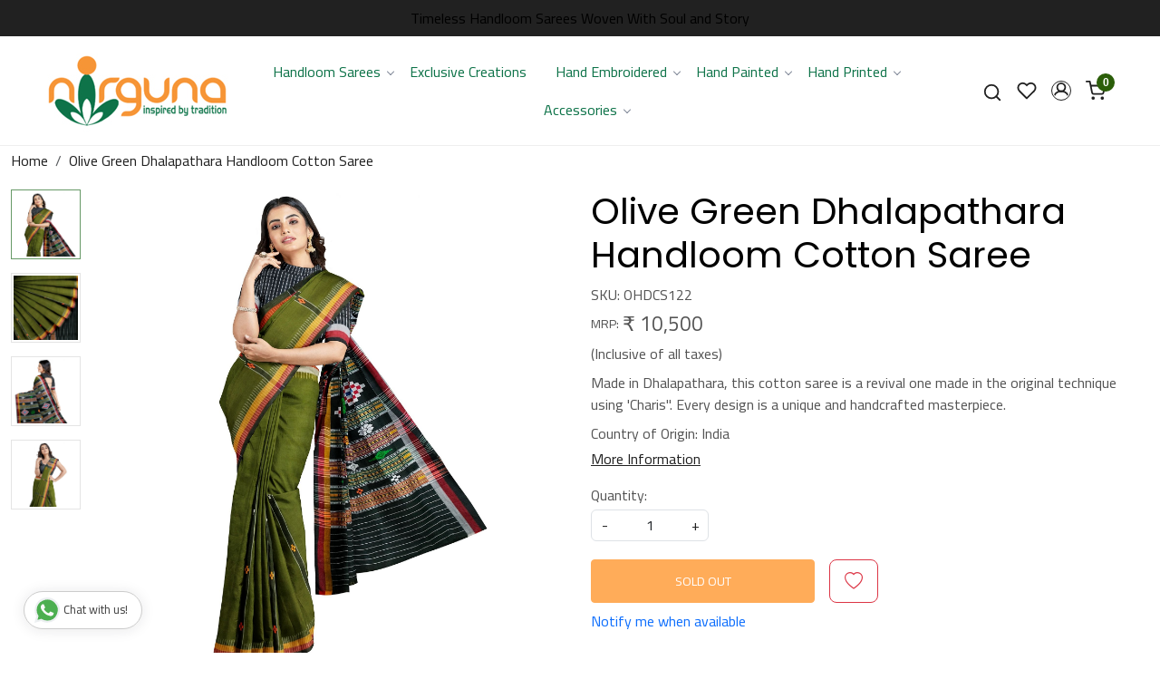

--- FILE ---
content_type: text/html; charset=UTF-8
request_url: https://www.nirguna.in/products/dhalapathara-handloom-cotton-saree-52
body_size: 30270
content:
<!DOCTYPE html><html lang="en">
<head>
    <meta http-equiv="Content-Type" content="text/html; charset=utf-8" /><meta charset="utf-8">
<meta name="viewport" content="width=device-width, initial-scale=1">
     <meta name="robots" content="index,follow"/>        
 




    <title>Olive Green Dhalapathara Handloom Cotton Sarees | Nirguna</title>
    <meta name="keywords" content="Cotton Sarees, Maheshwari Silk Saree, Cotton Silk Saree, Handloom Saree, Cotton Blouse Design, Cotton Pure Saree, Cotton Sarees Online, Handloom Cotton Sarees, dhalapathara, dhalapathara revival weave"/>    <meta name="description" content="Discover the timeless elegance of Olive Green  Dhalapathara handloom cotton sarees. Shop online for exquisite craftsmanship and traditional allure."/>
<!--Store Favicons -->
    <link href="https://cdn.shopaccino.com/nirguna/images/8652favicon-img.ico?v=651" type="icon" rel="icon"/><link href="https://cdn.shopaccino.com/nirguna/images/8652favicon-img.ico?v=651" type="icon" rel="shortcut icon"/>
<link href="//accounts.google.com" rel="preconnect" crossorigin="anonymous"/><link href="//fonts.googleapis.com" rel="preconnect"/><link href="//fonts.gstatic.com" rel="preconnect" crossorigin="anonymous"/>
<link href="//www.googletagmanager.com" rel="dns-prefetch"/>
<link href="//connect.facebook.net" rel="dns-prefetch"/><link href="//googleads.g.doubleclick.net" rel="dns-prefetch"/>


<link href="https://cdn.shopaccino.com/nirguna/products/tri3dnirgun6silkset290sowmyasriside2023-5-16-12-1-221600x2400-669092_m.jpg?v=651" rel="preload" as="image"/>    <link href="/img/apple-touch-icon.png" rel="apple-touch-icon" sizes="57x57"/>    <link href="/img/apple-touch-icon-precomposed.png" rel="apple-touch-icon-precomposed" sizes="57x57"/>
                        <link rel="canonical" href="https://www.nirguna.in/products/dhalapathara-handloom-cotton-saree-52" />        

    
	<link rel="stylesheet" type="text/css" href="/css/assets/plugins/bootstrap-5.3.3/css/bootstrap.min.css" as="style"/>
	<link rel="stylesheet" type="text/css" href="/css/style.min.css?v=651" as="style"/>
	<link rel="stylesheet" type="text/css" href="/css/theme.css?v=651" as="style"/>

	<script type="text/javascript" src="/js/jquery-3.6.0.min.js" rel="preload"></script>

	<script type="text/javascript" src="/js/lazysizes-5.3.2.min.js" rel="preload"></script>

	<link rel="stylesheet" type="text/css" href="/css/assets/plugins/bootstrap-icons-1.11.3/bootstrap-icons.min.css" as="style" defer="defer"/>

	<link rel="stylesheet" type="text/css" href="/css/assets/plugins/jquery-ui-1.13.1/jquery-ui.min.css" as="style" async="async"/>

	<link rel="stylesheet" type="text/css" href="/css/assets/plugins/intl-tel-input/css/intlTelInput.min.css"/>

	<script type="text/javascript" src="/css/assets/plugins/intl-tel-input/js/intlTelInput.min.js"></script>
    <meta property="og:title" content="Olive Green  Dhalapthara Sarees: 100 year old revival weave. Shop Now at www.nirguna.in"/><meta property="og:type" content="product"/><meta property="og:url" content="https://www.nirguna.in/products/dhalapathara-handloom-cotton-saree-52?currency_id=1"/><meta property="og:image" content="https://cdn.shopaccino.com/nirguna/products/tri3dnirgun6silkset290sowmyasriside2023-5-16-12-1-221600x2400-669092_m.jpg?v=651"/><meta property="og:image:alt" content="Olive Green  Dhalapthara Sarees: 100 year old revival weave. Shop Now at www.nirguna.in"/><meta property="og:description" content="Olive Green  Dhalapathara saree: Exquisite handwoven silk saree from Odisha, India. Intricate motifs, vibrant colors, and timeless elegance. #Revivalweave #Handloom #Artistr"/><meta property="og:site_name" content="Nirguna"/><meta property="twitter:card" content="Nirguna"/><meta property="twitter:title" content="Olive Green  Dhalapthara Sarees: 100 year old revival weave. Shop Now at www.nirguna.in"/><meta property="twitter:image" content="https://cdn.shopaccino.com/nirguna/products/tri3dnirgun6silkset290sowmyasriside2023-5-16-12-1-221600x2400-669092_m.jpg?v=651"/><meta property="twitter:description" content="Olive Green  Dhalapathara saree: Exquisite handwoven silk saree from Odisha, India. Intricate motifs, vibrant colors, and timeless elegance. #Revivalweave #Handloom #Artistr"/><meta property="twitter:url" content="https://www.nirguna.in/products/dhalapathara-handloom-cotton-saree-52"/><link rel="stylesheet" type="text/css" href="/css/slickanimate-all.min.css"/><link rel="stylesheet" type="text/css" href="/css/glasscase.min.css"/><link rel="stylesheet" type="text/css" href="/css/assets/plugins/photoswipe/photoswipe-all.min.css"/><link rel="stylesheet" type="text/css" href="/css/assets/plugins/star-rating/css/star-rating.min.css"/><link rel="stylesheet" type="text/css" href="/css/assets/plugins/bootstrap-datepicker/css/datepicker.css"/><script type="text/javascript" src="/js/slick-all.min.js"></script><script type="text/javascript">
//<![CDATA[
jQuery(function($){
        Theme.Utils.Product.addToWishlistFromList();
        Theme.Utils.Product.removeFromWishlist();
        Theme.Utils.Product.preventWishlistLoginRedirection();
        });
        
//]]>
</script><script type="text/javascript" src="//cdnjs.cloudflare.com/ajax/libs/modernizr/2.8.3/modernizr.min.js"></script><script type="text/javascript" src="/js/jquery.glasscase.min.js"></script><script type="text/javascript" src="/css/assets/plugins/photoswipe/photoswipe-all.min.js"></script><script type="text/javascript" src="/js/option_selection.min.js"></script>    <style type="text/css">
 body {  background-color: #ffffff !important; background-repeat: repeat !important; } 
 .header-txt, .header-topbar, .header-txt a {  background-color: #212121 !important; color: #000000 !important; } 
 @media (min-width: 768px) { 
 .mobile-header, .h-unsticky #header-option3 .mobile-header, .h-unsticky #header-option4 .mobile-header {  background-color: #ffffff; } 
 } 
 @media (max-width: 991px) { 
.h-unsticky #header-option3 .mobile-header, .header_inner #header-option3 .mobile-header, #header-option3 .nav-toggle::before, .h-unsticky #header-option4 .mobile-header, .header_inner #header-option4 .mobile-header, #header-option4 .nav-toggle::before  {  background-color: #ffffff !important; } 
#header-option3 .nav-toggle::before, #header-option4 .nav-toggle::before  {  } 
 } 
 .m-logo {  background-color: #ffffff !important; } 
 .content-subscribe {  background-color: #ffffff !important; color: #000000 !important; } 
 .footer-links .h4, .footer-links h4, .footer-links h5, .social-hold h4, .store-policies li::after {  color: #ffffff !important; text-transform: uppercase !important; } 
 footer {  background-color: #000000 !important; color: #000000 !important; } 
 footer a {  color: #ffffff !important; } 
 footer a:hover {  color: #cccccc !important; } 
 h1 {  color: #000000 !important; } 
 h2 {  color: #081578 !important; } 
.shoppingcart .cart-icon span, .searchbar .theme-btn, .btn-primary, .list-group-item.active, .dropdown-item:active {  background-color: #FF7F00 !important; border-color: #FF7F00 !important; font-size: 14px !important; color: #FFFFFF !important; } 
.dropdown-item:active, .description-all-tabs .nav-tabs .nav-item.show .nav-link,.description-all-tabs .nav-tabs .nav-link.active {  background-color: #FF7F00 !important; color: #FFFFFF !important; } 
.btn-outline, .btn-outline-primary{  border-color: #FF7F00 !important; color: #FF7F00 !important; font-size: 14px !important; } 
.btn-wishlist{  font-size: 14px !important; } 
.searchbar .input-group-btn:hover, .btn-primary:hover, .btn-primary:focus, .btn-primary:active, .btn-outline-primary:hover, .btn-outline-primary:focus, .btn-outline-primary:active, .btn-outline-primary.active {  background-color: #C26305 !important; border-color: #C26305 !important; font-size: 14px !important; color: #FFFFFF !important; } 
.theme_border, .border-primary, .tabsborder.active {  border-color: #FF7F00 !important; } 
 @media (min-width: 992px) { 
 .nav-menu > li > a, .h-unsticky #header-option3 .nav-menu > li > a {  font-size: 16px !important; color: #0e7349 !important; } 
 .nav-menu > li:hover > a, .nav-menu > li.active > a, .nav-menu > li.focus > a {  font-size: 16px !important; color: #f69536 !important; } 
 .nav-dropdown > li > a {  background-color: #f2f2f2 !important; font-size: 16px !important; color: #0e7349 !important; } 
 .nav-dropdown > li > a:hover, .nav-dropdown > li > a:focus {  background-color: #e7e7e7 !important; font-size: 16px !important; color: #f69536 !important; } 
 .navigation-portrait .nav-dropdown > li > ul > li > a {  background-color: #dfdfdf !important; font-size: 16px !important; color: #0e7349 !important; } 
 .navigation-portrait .nav-dropdown > li > ul > li > a:hover, .navigation-portrait .nav-dropdown > li > ul > li > a:focus {  background-color: #e7e7e7 !important; font-size: 16px !important; color: #f69536 !important; } 
 .teaser > div.link > a:hover > span.shop-btn,.product-display:hover span.btn, .theme-circle, ul.slimmenu li ul li a:hover, .bs-wizard > .bs-wizard-step.active > .progress > .progress-bar, .bs-wizard > .bs-wizard-step.active > .bs-wizard-dot, .bs-wizard > .bs-wizard-step.active > .bs-wizard-dot:after, .green-black ul.dropdown ul li.hover, .green-black ul.dropdown ul li:hover, .mobile-slide .carousel-indicators .active, .filter-panel .radio label::after { background-color:#FF7F00; color:#FFFFFF; }  
 } 
 .quick-modal-box {  background-color: #ffffff !important; } 
 </style>    
            <script type="text/javascript">
    (function(c,l,a,r,i,t,y){
        c[a]=c[a]||function(){(c[a].q=c[a].q||[]).push(arguments)};
        t=l.createElement(r);t.async=1;t.src="https://www.clarity.ms/tag/"+i;
        y=l.getElementsByTagName(r)[0];y.parentNode.insertBefore(t,y);
    })(window, document, "clarity", "script", "ix1u7ktd5i");
</script>

<!-- Global site tag (gtag.js) - Google Analytics -->
<script async src="https://www.googletagmanager.com/gtag/js?id=G-VBTGQXPTPD"></script>
<script>
  window.dataLayer = window.dataLayer || [];
  function gtag(){dataLayer.push(arguments);}
  gtag('js', new Date());

  gtag('config', 'G-VBTGQXPTPD');
</script>
<!-- Global site tag (gtag.js) - Google Analytics -->
<script async src="https://www.googletagmanager.com/gtag/js?id=UA-198104937-1">
</script>
<script>
  window.dataLayer = window.dataLayer || [];
  function gtag(){dataLayer.push(arguments);}
  gtag('js', new Date());

  gtag('config', 'UA-198104937-1');
</script>
<meta name="p:domain_verify" content="034ab967e415ae083731e03e83c6dfb8"/>
<meta name="facebook-domain-verification" content="e3q7kogrlj8cc484wvpc5o7ke7x1ee" />


<style>
    @import url('https://fonts.googleapis.com/css2?family=Cairo&family=Poppins&display=swap');

    body,
    html {
        font-family: 'Cairo', sans-serif;
    }

    .h1,
    .h2,
    .h3,
    .h4,
    .h5,
    .h6,
    h1,
    h2,
    h3,
    h4,
    h5,
    h6 {
        font-family: 'Poppins', sans-serif;
    }
    h1, h2{
        color: #081578 !important;
    }

    .aboutus p {
        font-size: 14px;
        color: #4d4d4d;
    }

    .menu-bar.original {
        border-top: 1px solid #000;
    }

    .instafeed-hold {
        display: none;
    }

    .home-category {
        border-bottom: none;
        padding-bottom: 0;
        position: relative;
    }

    .home-category figure img {
        border-radius: 10px;
    }

    .home-category-hold .category-caption h4 {
        color: #fff;
    }

    .home-category figure {
        overflow: hidden;
        border-radius: 10px;
        position: relative;
    }

    .teaser figure {
        overflow: hidden;
    }

    .home-category figure img,
    .teaser figure img {
        -webkit-transition: all 2s ease;
        -moz-transition: all 2s ease;
        -ms-transition: all 2s ease;
        -o-transition: all 2s ease;
        transition: all 2s ease;
        -webkit-backface-visibility: hidden;
        backface-visibility: hidden;
    }

    .home-category figure img:hover,
    .teaser figure img:hover {
        -webkit-transform: scale(1.1);
        -moz-transform: scale(1.1);
        -ms-transform: scale(1.1);
        -o-transform: scale(1.1);
        transform: scale(1.1);
    }

    .heading::after {
        position: absolute;
        content: '';
        border-bottom: 2px solid #000;
        width: 5%;
        left: 50%;
        transform: translateX(-50%) translateY(-50%);
    }

    .home-testimonials-hold .carousel-item .card-body {
        box-shadow: none;
        border: 1px solid #000;
        border-radius: 10px;
        max-width: 700px;
        margin: 0 auto;
        margin-top: 1rem !important;
        margin-bottom: 1rem !important;

    }


    footer {
        border-top: 1px solid #000;
    }

    @media (min-width:767px) {
        .nav-menu .menu-link {
            padding: 0.55em 0.85rem !important;
        }

        .container-fluid,
        .home-category-hold {
            max-width: 1280px;
            margin: 0 auto;
        }
    }

    @media (max-width:767px) {
        .home-category-hold .mobile-fullwidth .col-6 {
            -ms-flex: 0 0 100%;
            flex: 0 0 100%;
            max-width: 100%;
            padding-left: 15px;
            padding-right: 15px;
        }

    }



    .whatsapp-icon {
        text-align: center;
        margin: 0;
        padding: 15px 0;
        position: fixed;
        bottom: 0rem;
        z-index: 99;
        left: 25px;
        display: inline-block;
    }

    .whatsapp-icon .icon {
        display: inline-block;
        cursor: pointer;
        text-decoration: none;
        color: #4B7E43;
        font-size: 18px;
        background-color: #fff;
        padding: 5px 10px;
        margin: 10px;
        box-shadow: 0px 5px 5px 0px rgba(0, 0, 0, 0.2);
        border-radius: 25px;
        border: 2px solid #4B7E43;
        transition: all 0.3s linear;
    }

    .home-category .category-caption,
    .home-category:hover .category-caption {
        position: absolute;
        top: 88%;
        left: 50%;
        bottom: auto;
        transform: translateX(-50%) translateY(-50%);
    }

.storecategory .home-category .category-caption,
.storecategory .home-category:hover .category-caption
 {
transform: none;
position: relative;
left: auto;
top: auto;
}

    .category-caption .shopnow-btn {
        display: block !important;
    }

    .home-category figure::after {
        position: absolute;
        content: '';
        background-image: linear-gradient(#ffffff05, #000000a6);
        width: 100%;
        height: 200px;
        left: 50%;
        top: 90%;
        transform: translateX(-50%) translateY(-50%);
        overflow: hidden;
    }

    .home-slider .carousel-fade .carousel-inner a img {
        -webkit-animation: zoom 24s infinite alternate;
        animation: zoom 24s infinite alternate;
    }

    .storecategory .subcategory .category-caption h4 {
        font-size: 14px !important;
    }

home-testimonials-hold  .testimonialsimg  {
  overflow: hidden;
  display: block;
  position: relative;
  overflow: hidden;
}
.home-testimonials-hold  .testimonialsimg  {
  overflow: hidden;
  display: block;
  position: relative;
  overflow: hidden;
padding-bottom: 100%;
}
.home-testimonials-hold  .testimonialsimg   img {
  display: block;
  max-width: 100%;
  position: absolute;
  top: 0;
  left: 0;
  height: 100%;
  width: 100%;
  object-fit: cover;
  object-position: center top;}

.home-testimonials-hold #carousel { margin-top:2em;}
.announcement { background:none !important;}

/* ==================new--------css--------start-=================== */
.home-featured-product .row > .col-12.mb-3{
display: none  !important;
}
.img-with-txt-sec > .container .row.py-lg-5{
    padding-bottom: 0rem !important;
    padding-top: 2rem !important;
}
.home-featured-product{
    padding-top: 0.5rem !important;
}
.home-featured-product {
    border-bottom: 1px solid #e9e9e9;
}
.btn-primary, .btn-outline-primary{
    padding:8px 27px !important;
    border-radius: 4px !important;
}
#carousel-example-controls-5989{
    margin-bottom:0px !important;
}
#newsletter_subscribe_6001 .row .col-md-12 .py-3 > p{
    display: none;
}

.subcategory a figure {
  border-radius: 50% !important;
  border: 1px solid #f69536;
  overflow: hidden;
--bs-aspect-ratio: 100% !important;
}
.subcategory a {
/*
    border: solid 1px #2b5e09;
    border-radius: 2px;
    display: block;
    padding: 6px;
*/
    transition: all 0.4s ease;
}
.storecategory .row-cols-lg-4>* {
    flex: 0 0 auto;
    width: 20%;
}
.storecategory .g-lg-3 {
    --bs-gutter-x: 0.5rem;
    --bs-gutter-y: 0.5rem;
}

.storecategory .categorycaption {
   font-size: 17px !important;
    color: #2b5e09 !important;
    transition: all 0.4s ease;
}
/*
.subcategory figure {
    display: none !important;
}
.subcategory a:hover{
    background-color: #d65a5a !important;
    border-color: #d65a5a !important;
    color: #ffffff !important;
}
.storecategory a:hover .categorycaption{
    color: #ffffff !important;
}
*/
#testimonials_6000 .home-bt-testimonials{
    border: 1px solid #bbbbbb;
    margin-bottom: 1.5rem !important;
    border-radius: 5px !important;
    box-shadow: rgba(99, 99, 99, 0.1) 0px 2px 8px 0px;

}
#header-option8 .search-input {
    background-color: #fff !important;
    border: 1px solid #dcdcdc85 !important;
    border-radius: 0.25rem !important;
    font-weight: 500;
    -webkit-box-shadow: 0 3px 5px -3px rgba(0, 0, 0, .12);
    -moz-box-shadow: 0 3px 5px -3px rgba(0, 0, 0, .12);
    box-shadow: 0 3px 5px -3px #0000001f;
}
#header-option8 .searchbar button svg {
    color: #2b5e09 !important;
}
.toppanel-hold .shoppingcart .cart-icon span{
    background-color: #2b5e09 !important;
    position: absolute;
}
#header-option8 .headericons-caption {
    font-weight: 500;
}
.home-category .category-caption h3{
    border: 1px solid #fff;
    padding: 6px 10px;
    border-radius: 4px;
}

#image_with_text_5990  .btn-primary{
    padding: 0px !important;
    border: none !important;
    background-color: transparent !important;
    color: #081578 !important;
    border-bottom: 1px solid #081578 !important;
    border-radius: 0px !important;
}
#image_with_text_5990  .btn-primary:hover{
    background-color: transparent !important;
    border: none !important;
    border-bottom: 1px solid #081578 !important;

}

.home-bt-testimonials  p{
    color: #073352 !important;
    font-size: 17px !important;
}
.home-bt-testimonials .blockquote-footer {
    color: #073352 !important;
    font-size: 16px !important;
    font-weight: 500;
}
.home-bt-testimonials figure img{
    border-radius: 50% !important;
    object-fit: cover !important;
    object-position: top !important;
}
#div_featured_categories_5991{
    justify-content: center;
}
#image_with_text_5990 h2{
    color: #000 !important;
}
 .home-category .figure-hold
{
    border-radius: 50% !important;
    border: 1px solid #f69536;
}
 .home-category figure
{
    border-radius: 50% !important;
    margin: 0px;
}

 .home-category figure::after{
background-color:transparent !important;
background-image: none !important;
}

 .home-category .category-caption h3{
    color: #0e7349 !important;
    border: none !important;
    padding: 0px !important;
}
 .home-category .category-caption{
    position: relative;
    top:auto !important;
    left: auto !important;
    bottom: auto;
    margin-top: 1rem;
    transform: translateX(0%) translateY(0%) !important;
}
.home-category .category-caption, .home-category:hover .category-caption{
    position: relative !important;
}
.prdct-name h1{
    color: #000 !important;
}

#div_logo_7103{
    padding-top: 0rem !important;
    padding-bottom: 0rem !important;
    margin-top: 0rem !important;
    margin-bottom: 0rem !important;
}
#featured_categories_6880 .feature-category-title-hold p{
    display: none;
}

#image_with_text_7261 .py-lg-5 {
    padding-top: 1.5rem !important;
}
.img-with-txt-sec .py-lg-5{
    padding-bottom: 0.5rem !important;
}

@media screen and (min-width:992px){
   
    
}

@media screen and (min-width:768px){
    .storecategory .row-cols-lg-4>*{
        padding: 1.2rem;
    }
    .prdct-name h1{
        font-size: 40px !important;
    }
    .img-with-txt-sec h2, #testimonials_6000 h2{
        font-size: 28px !important;
    }
    #testimonials_6000 .home-bt-testimonials{
        max-width: 900px;
        margin: 0px auto;
    }
    #image_with_text_5990  .col-md-6:nth-child(1){
        width: 30% !important;
    }
    #image_with_text_5990  .col-md-6:nth-child(2){
        width: 70% !important;
    }
    .img-with-txt-sec .col-md-6 figure{
        max-width: 540px !important;
    }
    #testimonials_6000 .home-bt-testimonials{
        padding: 1.5rem 2rem !important;
    }
    #div_featured_categories_6880 .col-3{
        width: 20% !important;
    }
    #div_featured_categories_6880{
        justify-content: center !important;
        --bs-gutter-x: 1.9rem !important;
        --bs-gutter-y: 1rem !important;
    }
    .home-category .category-caption h3{
        font-size: 17px !important;
    }
#featured_categories_6880{
    padding-top: 1rem !important;
    padding-bottom: 1rem !important;
}
#image_with_text_5990 .container .py-lg-5{
    padding-top: 0.5rem !important;
}
}


@media screen and (max-width:767px){
    .storecategory .row-cols-lg-4>* {
        flex: 0 0 auto;
        width: 50%;
    }
    .footer-logo{
        margin: 0px auto;
    }
    footer .f-nav{
        text-align: center !important;
    }
    .home-category-tabs{
        padding-top: 0.5rem !important;
    }
    .home-category .category-caption h3{
        font-size: 16px !important;
    }
    .home-category .category-caption h3{
        border: 1px solid #fff !important;
    }
    .home-bt-testimonials  p{
        font-size: 16px !important;
    }
    #div_featured_categories_5991{
        --bs-gutter-y: 0.5rem !important;
        --bs-gutter-x: 0.5rem !important;
    }
    #div_featured_categories_5991 .col-6{
        margin-bottom: 0px !important;
    }
    #div_featured_categories_5991 .col-6 .home-category, #div_featured_categories_5991 .col-6 .home-category figure{
        margin-bottom: 0px !important;
    }
    #featured_categories_6880{
        padding-top: 0.5rem !important;
        padding-bottom: 0.5rem !important;
    }
    #image_with_text_7261 .py-lg-5{
        padding-top: 0rem !important;
    }
}
#custom_content_10263.customecontent { padding-top: 0 !important; padding-bottom: 0 !important;}

#custom_content_10654 { padding:0 !important;}
#custom_content_10654 h2 { display:none;}
#image_with_text_5996 { margin-bottom:2em;}
</style>

<meta name="p:domain_verify" content="034ab967e415ae083731e03e83c6dfb8"/>


 <script type="text/javascript">
//<![CDATA[
    window.BRAND_STORE_ID = 6268;
    window.BRAND_STORE_CURRENCY_SYMBOL_POSTFIX = 0;
    window.IS_WHOLESALER = 0;
    window.IS_B2B_QUANTITY_MULTIPLE = 0;
    window.BRAND_STORE_LANGUAGE = 'en';
    
    //Set Global Variables
    window.Store = window.Store || {};  // create if not exists
    Store.StoreConfig = Object.assign({"id":"6268","store_website_url":"www.nirguna.in","store_domain_name":"nirguna","is_multi_variant_add_cart_enabled":0,"language_code":"en","store_country_id":"101"}, Store.StoreConfig || {});
    Store.TemplateConfig = Object.assign({"is_b2b_quantity_multiple":0,"show_sidebar_on_addcart":1,"is_get_quote":0,"is_customer_register_in_popup":1,"show_discount_percent_on_product":0,"show_discount_percent_on_product_round_off":1}, Store.TemplateConfig || {});
    Store.CustomerConfig = Object.assign({"is_wholesaler":0}, Store.CustomerConfig || {});
    Store.AppConfig = Object.assign({"is_gold_rate":0}, Store.AppConfig || {});
//]]>
</script>    
        
<!-- Begin Google Tag Manager -->
<script>
(function(w,d,s,l,i){
w[l]=w[l]||[];
w[l].push({'gtm.start': new Date().getTime(),event:'gtm.js'});
var f=d.getElementsByTagName(s)[0],j=d.createElement(s),dl=l!='dataLayer'?'&l='+l:'';
j.async=true;
j.src='https://www.googletagmanager.com/gtm.js?id='+i+dl;
f.parentNode.insertBefore(j,f);
})(window,document,'script','dataLayer','GTM-K8LD5RVW');
</script>
<!-- End Google Tag Manager -->
<!-- Begin Google Analytics Tag -->
 <script type="text/javascript">
 var gaProperty = 'G-PPFJXF9M9B';
 var disableStr = 'ga-disable-' + gaProperty;
 if (document.cookie.indexOf(disableStr + '=true') > -1) {
 window[disableStr] = true;
 }
 function gaOptout() {
 document.cookie = disableStr + '=true; expires=Thu, 31 Dec 2099 23:59:59 UTC; path=/';
 window[disableStr] = true;
 }
 </script>
<script async src="https://www.googletagmanager.com/gtag/js?id=G-PPFJXF9M9B"></script>
<script>
 window.dataLayer = window.dataLayer || [];
 function gtag(){dataLayer.push(arguments);}
 gtag('js', new Date());
 gtag('config', 'G-PPFJXF9M9B');
</script>
 <!-- End Google Analytics Tag -->
<script>
 if (typeof gtag == 'function') {
 gtag('event', 'view_item', {
 "items": [{"id":"OHDCS122","name":"Olive Green Dhalapathara Handloom Cotton Saree","list_name":"Product Detail","list_position":1,"price":"10500.00","currency":"INR","url":"https:\/\/www.nirguna.in\/products\/dhalapathara-handloom-cotton-saree-52","image_url":"https:\/\/cdn.shopaccino.com\/nirguna\/products\/tri3dnirgun6silkset290sowmyasriside2023-5-16-12-1-221600x2400-669092_l.jpg?v=651","instock":"No","brand":"","category":""}]
});
}
</script>

<!-- Begin Google Remarketing Tag -->
<script async src="https://www.googletagmanager.com/gtag/js?id=AW-10787596175"></script>
<script>
window.dataLayer = window.dataLayer || [];
function gtag(){dataLayer.push(arguments);}
gtag('js', new Date());
gtag('config', 'AW-10787596175');
gtag('event', 'page_view', {'send_to': 'AW-10787596175',
'ecomm_totalvalue': '10500.00',
'ecomm_pagetype': 'product',
'items': [{
'ecomm_prodid': 'OHDCS122',
'google_business_vertical': 'retail'
}]});
</script>
<!-- End Google Remarketing Tag -->
<!-- Facebook Page View Code -->
<script type="text/javascript">
!function(f,b,e,v,n,t,s){if(f.fbq)return;n=f.fbq=function(){n.callMethod?n.callMethod.apply(n,arguments):n.queue.push(arguments)}; 
if(!f._fbq)f._fbq=n;n.push=n;n.loaded=!0;n.version='2.0';n.queue=[];t=b.createElement(e);t.async=!0;t.src=v;s=b.getElementsByTagName(e)[0]; 
s.parentNode.insertBefore(t,s)}(window,document,'script','https://connect.facebook.net/en_US/fbevents.js');
fbq('init', '547645379767456'); 
fbq('track', 'PageView'); 
 fbq('track', 'ViewContent', { 
 content_name: 'Olive Green Dhalapathara Handloom Cotton Saree', 
 content_ids: ['OHDCS122'], 
 content_type: 'product', 
 contents: [{"id":"OHDCS122","quantity":1,"item_price":10500}], 
 currency: 'INR', 
 value: '10500.00' 
 }, {eventID: '1768914208312'}); 
</script> 
<noscript><img height='1' width='1' alt='Facebook' style='display:none' src='https://www.facebook.com/tr?id=547645379767456&ev=PageView&eid=1768914208312&noscript=1' /></noscript> 
<!-- End Facebook Page View Code --> 
        
    <script type="text/javascript">
//<![CDATA[
var googleRecaptchaSiteKey = '6LcNAh8pAAAAAG1unInAPWNLvehWjP3Dsiq0pS4q';
//]]>
</script></head>

<body>
            <noscript><iframe src='https://www.googletagmanager.com/ns.html?id=GTM-K8LD5RVW' height="0" width="0" style="display:none;visibility:hidden"></iframe></noscript> 

                
                
        <div role="alert" class="alert border-0 m-0 p-0 rounded-0 alert-dismissible fade show bg-dark text-white header-txt">
        <div class="container-fluid">
            <div class="row">
                <div class="col-12 py-2 text-center">
                    Timeless Handloom Sarees Woven With Soul and Story                 </div>
            </div>
        </div>
        <button type="button" class="d-block d-sm-none p-3 btn-close" data-bs-dismiss="alert" aria-label="Close"></button>
    </div>
    
    <div class="bg-white header-height"></div>
        <header id="header" class="sticky-top header_inner">
        <div class="container-screen">
                        <div id="header-option5">
    <div id="sticky-mhead"></div>
    <div class="clearfix">
        <div class="clearfix mobile-header">
            <div class="container">
                <div class="d-flex justify-content-between align-items-center mobile-logo">
                    <div class="d-block d-lg-none">
                        <div class="position-relative m-nav-icon"><div class="animate fadeIn nav-toggle"></div></div>
                    </div>
                    <div class="w-100 logo-hold">
                        <div id="logo" class="clearfix">
             <a href="/" title="Home" class="d-block ratio" style="--bs-aspect-ratio: 50%"><img src="https://cdn.shopaccino.com/nirguna/images/logo-893168headerlogo-77516720440389_header_logo.jpg?v=651" alt="Nirguna" class="img-fluid" width="300" height="115" fetchpriority="high"/></a>    </div>                    </div>

                    <div class="text-lg-center w-100 menu-bar">   
                        <nav id="navigation1" class="d-block position-relative w-100 navigation d-none d-md-block">
    <div class="animate fadeIn nav-toggle d-none"></div>
    <div class="nav-menus-wrapper">
                
        <ul class="m-0 list-inline nav-menu">
                    <li class="list-inline-item"><a href="/categories/handloom-sarees-online">Handloom Sarees</a><ul class="nav-dropdown"><li><a href="/categories/berhampuri-patta-silk-sarees-online">Berhampuri</a></li><li><a href="/categories/bhujodi-handloom-cotton-sarees-online">Bhujodi</a></li><li><a href="/categories/dhalapathara-revival-weave-handloom-cotton-sarees">Dhalapathara</a></li><li><a href="/categories/gopalpur-tussar-silk-sarees-online">Gopalpur</a></li><li><a href="/categories/ganjam-bomkai-cotton-sarees-online">Ganjam Bomkai</a></li><li><a href="/categories/ilkal">Ilkal</a></li><li><a href="/categories/tribalart-kotpad-sarees-online">Kotpad</a></li><li><a href="/categories/nuapatna-maniabandha-silk-and-cotton-sarees-online">Nuapatna/Maniabandha</a></li><li class="list-inline-item"><a href="/categories/sambalpuri-sarees-or-sonepuri-sarees-online">Sambalpuri / Sonepuri Sarees</a><ul class="nav-dropdown"><li><a href="/categories/bandha-ikat-of-odisha">Bandha/Ikat of Odisha</a></li><li><a href="/categories/bomkai-sonepuri-sarees-online">Bomkai/Sonepuri</a></li></ul></li><li><a href="/categories/tangaliya">Tangaliya</a></li><li><a href="/categories/handwoven-vidarbha-silk-sarees-online">Vidarbha</a></li></ul></li><li><a href="/categories/exclusive-creations">Exclusive Creations</a></li><li class="list-inline-item"><a href="/categories/hand-embroidered-sarees-online">Hand Embroidered</a><ul class="nav-dropdown"><li><a href="/categories/lambani-hand-embroidered-sarees-online">Lambani</a></li><li><a href="/categories/soof">Soof</a></li><li><a href="/categories/kantha-hand-embroidered-sarees-online">Kantha</a></li><li><a href="/categories/kutchi-hand-embroidered-sarees-online">Kutchi</a></li></ul></li><li class="list-inline-item"><a href="/categories/hand-painted-sarees-online">Hand Painted</a><ul class="nav-dropdown"><li><a href="/categories/madhubani-hand-painted-sarees-online">Madhubani</a></li><li><a href="/categories/pen-kalamkari-hand-painted-sarees-online">Pen Kalamkari</a></li></ul></li><li class="list-inline-item"><a href="/categories/hand-printed-sarees-online">Hand Printed</a><ul class="nav-dropdown"><li><a href="/categories/ajrakh-block-hand-printed-sarees-online">Ajrakh Block Print</a></li><li><a href="/categories/bagru-handblock-printed-sarees-online">Bagru Block Print</a></li></ul></li><li class="list-inline-item"><a href="/categories/handicrafted-accessories-online">Accessories</a><ul class="nav-dropdown"><li><a href="/categories/blouse-piece">Blouse Piece</a></li></ul></li>
                                    
        </ul>
    </div>
</nav>                    </div>

                    <div class="toppanel-hold">
                        <div class="d-flex justify-content-end align-items-center">
                            <div class="d-none d-md-block">
                                                        </div>
                            <div class="search-toggle">
                                <a role="link" aria-label="Search" tabindex="0" class="search-icon px-2 icon-search"><svg class="svg-size ico-srch" viewBox="0 0 24 24" width="25" height="25" stroke="currentColor" stroke-width="1" fill="none" stroke-linecap="round" stroke-linejoin="round"><circle cx="11" cy="11" r="8"></circle><line x1="21" y1="21" x2="16.65" y2="16.65"></line></svg></a>
                                <a role="link" aria-label="Search" tabindex="0" class="search-icon px-2 icon-close"><svg class="svg-size ico-close" viewBox="0 0 24 24" width="25" height="25" stroke="currentColor" stroke-width="1" fill="none" stroke-linecap="round" stroke-linejoin="round" class="css-i6dzq1"><line x1="18" y1="6" x2="6" y2="18"></line><line x1="6" y1="6" x2="18" y2="18"></line></svg></a>
                            </div>
                                                            <div class="head-wish">
                                    <a class="px-2 d-flex btn_login_popup" href="/myaccount/wishlist">
                                        <i class="fa fa-star-o d-none" aria-hidden="true"></i>
                                        <svg class="svg-size" viewBox="0 0 24 24" width="25" height="25" stroke="currentColor" stroke-width="1" fill="none" stroke-linecap="round" stroke-linejoin="round" class="css-i6dzq1"><title>Wishlist</title><path d="M20.84 4.61a5.5 5.5 0 0 0-7.78 0L12 5.67l-1.06-1.06a5.5 5.5 0 0 0-7.78 7.78l1.06 1.06L12 21.23l7.78-7.78 1.06-1.06a5.5 5.5 0 0 0 0-7.78z"></path></svg>
                                    </a>
                                </div>
                                <div class="clearfix">
                                    <div class="clear top-login-dtp">
                                                                                    <a aria-label="Wishlist" role="button" class="px-2 d-flex btn_login_popup" href="#" id="user_profile" aria-label="Accounts">
                                                <svg class="svg-size" role="presentation" viewBox="0 0 20 20" width="23" height="23" stroke-width="1" >
                                                <title>Account</title>
                                                  <g transform="translate(1 1)" stroke="currentColor" fill="none" fill-rule="evenodd" stroke-linecap="square">
                                                    <path d="M0 18c0-4.5188182 3.663-8.18181818 8.18181818-8.18181818h1.63636364C14.337 9.81818182 18 13.4811818 18 18"></path>
                                                    <circle cx="9" cy="4.90909091" r="4.90909091"></circle>
                                                  </g>
                                                </svg>
                                            </a>
                                                                            </div>
                                    <div class="top-login">
                                                                          </div>
                                </div>
                                <div class="shoppingcart">
                                    <div id="div-drop-cart" class="position-relative">
                                        <div class="position-relative cd-cart-trigger">
                                            <a href="/store_carts/cart" title="Shopping Bag" class="d-flex px-2 cart-icon align-items-center">
                                                <span class="position-absolute rounded-circle badge badge-primary bg-dark text-white">0</span>
                                                <svg class="svg-size" viewBox="0 0 24 24" width="25" height="25" stroke="currentColor" stroke-width="1" fill="none" stroke-linecap="round" stroke-linejoin="round" class="css-i6dzq1"><circle cx="9" cy="21" r="1"></circle><circle cx="20" cy="21" r="1"></circle><path d="M1 1h4l2.68 13.39a2 2 0 0 0 2 1.61h9.72a2 2 0 0 0 2-1.61L23 6H6"></path></svg>
                                           </a>
                                        </div>
                                    </div>
                                </div>
                                                    </div>
                    </div>
                </div>
            </div>
        </div>
        <div class="mobile-header-height d-block d-md-none"></div>        
    </div>

                            
   
        <form action="/products/search" class="w-100 form-search" id="ProductsSearchForm" method="get" accept-charset="utf-8">        <div class="position-absolute search-container">
            <div id="searchbar" class="searchbar srch-pos-right">
                <div class="input-group">
                    <input name="keyword" id="keyword" class="form-control search-input rounded-0" placeholder="Search ..." autocomplete="off" type="text"/>                    <div class="input-group-append">
                        <button type="submit" id="search_submit" title="search">
                            <svg class="svg-size ico-srch" viewBox="0 0 24 24" width="28" height="28" stroke="currentColor" stroke-width="2" fill="none" stroke-linecap="round" stroke-linejoin="round"><circle cx="11" cy="11" r="8"></circle><line x1="21" y1="21" x2="16.65" y2="16.65"></line></svg>
                        </button>
                    </div>
                </div>
            </div>
        </div>
    </form>     
   
</div>
        </div>
    </header>
    
    <section class="container-screen position-static">
        <div class="col mx-auto d-none text-center py-2 m-logo">
                            <a href="/" title="Home" class="d-inline-block"><img src="/img/x.gif" alt="Nirguna" class="img-fluid lazyload" data-src="https://cdn.shopaccino.com/nirguna/images/logo-893168headerlogo-77516720440389_header_logo.jpg?v=651?v=1"/></a>              
        </div>
        
        
        
                                    <div class="page-section mid-content">
            <div class="container-fluid">
                <div class="row">
                    <div class="col-md-12"></div>        
                </div>
            </div>
            <div class="clear"></div>
            
<style>
    .text-underline {text-decoration: underline;text-decoration-style: solid;text-decoration-style: dashed;text-underline-position: under;}
    .bg-soft-primary {background-color: rgba(64,144,203,.3)!important;}
    .bg-soft-success {background-color: rgba(71,189,154,.3)!important;}
    .bg-soft-danger {background-color: rgba(231,76,94,.3)!important;}
    .bg-soft-warning {background-color: rgba(249,213,112,.3)!important;}
    .estimated-delivery-steps { }
</style>
<div class="item-details-hold">
            <div class="container-fluid">
            <div class="row">
                <div class="col-md-12">
                    <div class="d-none d-sm-block">
                        <nav aria-label="breadcrumb" class="product-breadcrumb">
                            <ol class="bg-transparent pl-0 py-1 breadcrumb" itemscope itemtype="http://schema.org/BreadcrumbList">
                                <li class="breadcrumb-item" itemprop="itemListElement" itemscope itemtype="http://schema.org/ListItem">
                                    <a itemprop="item" href="/">
                                        <span itemprop="name">Home</span>
                                        <meta itemprop="position" content="1" />
                                    </a>
                                </li>
                                                                    <li class="breadcrumb-item" itemprop="itemListElement" itemscope itemtype="http://schema.org/ListItem">
                                        <a itemprop="item" href="/products/dhalapathara-handloom-cotton-saree-52">
                                            <span itemprop="name">Olive Green Dhalapathara Handloom Cotton Saree</span>
                                            <meta itemprop="position" content="2" />
                                        </a>
                                    </li>
                                                            </ol>
                        </nav>
                    </div>
                </div>
            </div>
        </div>

        
        
<div class="container-fluid">
    <div class="row">
        <div class="col-12">
            <div class="mb-3 product-des-hold">
                <div class="row">
                    <!--begin product magnifier -->
                    <div class="col-sm-6 col-12">
                                                    <div class="d-none d-sm-block dsktp-zoomer">
                                <!--<span class="mobile-zoom-icon visible-xs visible-sm"><i class="fa fa-search-plus"></i> Click on image to zoom</span>-->
                                <ul id='product-zoom' class='gc-start'>
                                                                                                                                                                    <li><img src="https://cdn.shopaccino.com/nirguna/products/tri3dnirgun6silkset290sowmyasriside2023-5-16-12-1-221600x2400-669092_l.jpg?v=651?param=1" alt="Olive Green Dhalapathara Handloom Cotton Saree" data-gc-caption="Olive Green Dhalapathara Handloom Cotton Saree" /></li>
                                                                                                                                                                            <li><img src="https://cdn.shopaccino.com/nirguna/products/tri3dnirgun6allset0nomofolded32023-5-16-12-0-591600x2400-621021_l.jpg?v=651?param=2" alt="Olive Green Dhalapathara Handloom Cotton Saree" data-gc-caption="Olive Green Dhalapathara Handloom Cotton Saree" /></li>
                                                                                                                                                                            <li><img src="https://cdn.shopaccino.com/nirguna/products/tri3dnirgun6silkset290sowmyasriback2023-5-16-12-1-251600x2400-180781_l.jpg?v=651?param=3" alt="Olive Green Dhalapathara Handloom Cotton Saree" data-gc-caption="Olive Green Dhalapathara Handloom Cotton Saree" /></li>
                                                                                                                                                                            <li><img src="https://cdn.shopaccino.com/nirguna/products/tri3dnirgun6cottonset291sowmyasrifront12023-5-16-12-1-91600x2400-877947_l.jpg?v=651?param=4" alt="Olive Green Dhalapathara Handloom Cotton Saree" data-gc-caption="Olive Green Dhalapathara Handloom Cotton Saree" /></li>
                                                                                                                        
                                    
                                                                    </ul>
                            </div>
                                                <div class="clearfix"></div>
                        <div class="text-center mt-3 mb-2 sharebtn-hold">
                            <div class="d-flex align-items-center justify-content-center social-container">
                                <label class="me-2">Share:</label>
                                                                                                    <a href="whatsapp://send" title="Whatsapp" aria-label="Whatsapp" data-text="Olive Green  Dhalapthara Sarees: 100 year old revival weave. Shop Now at www.nirguna.in" data-href="https://www.nirguna.in/products/dhalapathara-handloom-cotton-saree-52" class="p-2 whatsapp wa_btn" alt="Whatsapp"><i class="bi bi-whatsapp fs-5" aria-hidden="true"></i></a>
                                    <a href="#" title="facebook" aria-label="facebook" data-type="facebook" data-url="https://www.nirguna.in/products/dhalapathara-handloom-cotton-saree-52" data-title="Olive Green  Dhalapthara Sarees: 100 year old revival weave. Shop Now at www.nirguna.in" data-description="Olive Green  Dhalapathara saree: Exquisite handwoven silk saree from Odisha, India. Intricate motifs, vibrant colors, and timeless elegance. #Revivalweave #Handloom #Artistr" data-media="https://cdn.shopaccino.com/nirguna/products/tri3dnirgun6silkset290sowmyasriside2023-5-16-12-1-221600x2400-669092_m.jpg?v=651" class="prettySocial p-2 bi bi-facebook fs-5 facebook"></a>
                                    <a href="#" title="twitter" aria-label="twitter" data-type="twitter" data-url="https://www.nirguna.in/products/dhalapathara-handloom-cotton-saree-52" data-description="Olive Green  Dhalapathara saree: Exquisite handwoven silk saree from Odisha, India. Intricate motifs, vibrant colors, and timeless elegance. #Revivalweave #Handloom #Artistr" data-via="Nirguna" class="prettySocial p-2 bi bi-twitter-x fs-5 twitter"></a>
                                    <a href="#" title="pinterest" aria-label="pinterest" data-type="pinterest" data-url="https://www.nirguna.in/products/dhalapathara-handloom-cotton-saree-52" data-title="Olive Green  Dhalapthara Sarees: 100 year old revival weave. Shop Now at www.nirguna.in" data-description="Olive Green  Dhalapathara saree: Exquisite handwoven silk saree from Odisha, India. Intricate motifs, vibrant colors, and timeless elegance. #Revivalweave #Handloom #Artistr" data-media="https://cdn.shopaccino.com/nirguna/products/tri3dnirgun6silkset290sowmyasriside2023-5-16-12-1-221600x2400-669092_m.jpg?v=651" class="prettySocial p-2 bi bi-pinterest fs-5 pinterest"></a>
                                    <a href="#" title="linkedin" aria-label="linkedin" data-type="linkedin" data-url="https://www.nirguna.in/products/dhalapathara-handloom-cotton-saree-52" data-title="Olive Green  Dhalapthara Sarees: 100 year old revival weave. Shop Now at www.nirguna.in" data-description="Olive Green  Dhalapathara saree: Exquisite handwoven silk saree from Odisha, India. Intricate motifs, vibrant colors, and timeless elegance. #Revivalweave #Handloom #Artistr" data-via="Nirguna" data-media="https://cdn.shopaccino.com/nirguna/products/tri3dnirgun6silkset290sowmyasriside2023-5-16-12-1-221600x2400-669092_m.jpg?v=651" class="prettySocial p-2 bi bi-linkedin fs-5 linkedin"></a>
                                                            </div>
                                                    </div>
                    </div>
                    <!--end product magnifier -->

                    <div class="col-sm-6 col-12">
                        <div class="product_detail">
                            <form action="/store_carts/add" class="form-horizontal" enctype="multipart/form-data" id="StoreCartAddForm" method="post" accept-charset="utf-8"><div style="display:none;"><input type="hidden" name="_method" value="POST"/><input type="hidden" name="data[_Token][key]" value="6387c05229bff3d5d9cd7be345e880f3d10ce1faaa9435f7846eea71f3bc41cba9eec4a62766bfdbaba2d230cba4405d87d8527e6d9743ef2d80c200cb944d99" id="Token1386381921" autocomplete="off"/></div>                            <input type="hidden" name="data[StoreCart][id]" value="826584" id="StoreCartId"/>                            <input type="hidden" name="data[StoreCart][product_variant_id]" value="0" id="StoreCartProductVariantId"/>                            <input type="hidden" name="data[StoreCart][selection_type]" id="selection_type" value="0"/>
                            <div id="wishlist_err" class="alert alert-danger" role="alert" style="display:none;">
                                <span class="glyphicon glyphicon-exclamation-sign" aria-hidden="true"></span>
                                <span class="sr-only">Deleted:</span>
                                Product removed from wishlist!
                            </div>
                            <div id="wishlist_success" class="alert alert-success" role="alert" style="display:none;">
                                <span class="glyphicon glyphicon-ok" aria-hidden="true"></span>
                                <span class="sr-only">Success:</span>
                                Product added to wishlist successfully. 
                            </div>

                            <div class="prdct-name">
                                <h1>Olive Green Dhalapathara Handloom Cotton Saree</h1>
                            </div>
                                                        <div class="sku">SKU: <span id="product-sku">OHDCS122</span></div>

                            
                                                                                                                                                            <div class="d-flex flex-row align-items-center py-1 prd-price-section">
                                                                                                                            <span class="me-1 small fw-normal mrptag-product">MRP: </span>
                                                                                                            
                                                                                            <div id="price-preview" class="d-flex align-items-center">
                                                    <div class="d-flex align-items-center clearfix">
                                                                                                                    <div class="me-1 product-price">₹ 10,500 </div>
                                                        
                                                          

                                                        												
                                                    </div>
                                                    	
                                                                                                    </div>                                                
                                                                                    </div>

                                                                                <div class="price-inclusive">(Inclusive of all taxes)</div>
                                                                                

                                                                                                            
                                
                                                                  

                                <div class="dropdown-divider"></div>
                                <div class="py-2 small-desc">
                                    <div class="mb-2 prd-short-summary d-none"></div>
                                    
                                                                                                                        <div class="mb-2 detail-summary">Made in Dhalapathara, this cotton saree is a revival one made in the original technique using 'Charis". Every design is a unique and handcrafted masterpiece.</div>
                                                                                                                    
                                    <div class="clearfix"></div>
                                                                            <div class="my-1 made-in">
                                            Country of Origin: <span class="d-inline-block rounded"><span>India</span></span>
                                        </div>
                                    
                                                                            <a href="#desc-bookmark" class="text-decoration-underline btn-link more-info">More Information</a>
                                                                    </div>

                                                                                                                                                        <div class="border-solid margintop20 marginbottom20"></div>
                                                                                                            
                                <div class="clearfix"></div>
                                
                                
                                <div class="productdetails-hold">
                                                                                                                         
                                                                
                                <div class="row no-gutters">
                                                                                    
                                                                                                    
                                                                                                            <div class="variant-block">
                                                            <div class="row w-100" id="div_variant_selection">
                                                                
                                                                
                                                                                                                        
                                                            </div>
                                                        </div>
                                                                                                                                                                                  
                                        </div>

                                                                                            <div class="row no-gutters">
                                                    <div class="col-12 col-sm-4">
                                                           
                                                    </div>
                                                </div>
                                            
                                            
                                            <div class="col-md-12 d-none" id="SizeDiv">
                                                <div class="clearfix">
                                                    <div class="d-flex align-items-center" style="padding-left:0px;">
                                                        
                                                                                                            </div>
                                                </div>
                                            </div>

                                                                                    

                                            <div class="row">
                                                <div class="col-12 pt-1 text-left qty-hold">
                                                                                                                                                                                                                                                <div class="clearfix my-1">
                                                                            <label class="mb-1">Quantity: </label>
                                                                            <div class="clearfix ">
                                                                                <input type="hidden" name="data[StoreCart][is_fabric]" id="is_fabric" class="is_fabric" value="0"/>                                                                                                                                                                <!-- Normal Quantity -->
                                                                                <div class="d-block position-relative count-input clearfix ">
                                                                                    <a class="position-absolute border-right text-center incr-btn" data-action="decrease" href="#">-</a>
                                                                                    <input name="data[StoreCart][quantity]" id="quantity" data-quantity="0" class="form-control text-center quantity" aria-label="quantity" value="1" type="text"/>                                                                                    <a class="position-absolute border-left text-center incr-btn" data-action="increase" href="#">+</a>
                                                                                </div>

                                                                                <!-- Fabric Quantity -->
                                                                                <div class="d-block position-relative count-input clearfix d-none">																	    
                                                                                    <a class="position-absolute border-right text-center incr-btn" data-action="decrease" href="#">-</a>
                                                                                    <input name="data[StoreCart][fabric_quantity]" id="fabric_quantity" data-quantity="0" class="form-control text-center quantity" value="0" min="0" type="text"/>                                                                                    <a class="position-absolute border-left text-center incr-btn" data-action="increase" href="#">+</a>
                                                                                </div>		
                                                                            </div> 
                                                                        </div>
                                                                        <div id="diverror">
                                                                            <span class="label label-danger text-danger"></span>  
                                                                        </div>
                                                                                                                                                                                                                                                                                        </div>
                                            </div>

                                                  


                                                                                            </div>

                                            
                                                                                        
                                            
                                        
                                <div class="border-solid marginbottom15"></div>

                                
                                <div class="row">
                                    <div class="col-md-12 col-sm-12 col-12">
                                        <div class="d-flex flex-row addcart-hold">
                                            <div class="flex-grow-1 pt-3 pb-2 mr-3 addcartdiv">
                                                <div class="row g-3">
                                                    <div class="col-12">
                                                        <div class="row d-flex g-2 g-lg-3">
                                                            
                                                                                                                                                                                                
                                                                        
                                                                                                                                                    <div class="col-12 col-lg-5 addtocart-btn-hold">
                                                                                <button id="add-to-cart" name="add-to-cart" class="h-100 btn btn-primary btn-cart w-100 btn-lg btncart me-2 add-to-cart" type="submit" aria-label="Add To Cart">Add To Cart</button>
                                                                            </div>                                                                        
                                                                            <div class="col-12 col-lg-5 btn-buynow-hold d-none">
                                                                                <button id="add-to-cart" name="add-to-cart" class="h-100 btn btn-outline-primary w-100 btn-lg btn-buynow" type="submit" aria-label="Buy Now">Buy Now</button>
                                                                            </div>
                                                                                                                                                                                                                                                                        
                                                            <!-- Incase Contact For Price --->
                                                                                                                                                                                    <div class="col-12 col-lg-2 prd-cartwishlist-section">
                                                                <div class="clearfix text-lg-start text-center cartwishlist-hold">
                                                                                                                                                <div id="span-add-to-wishlist">
                                                                                <span name="btnlogin" style="cursor:pointer;" class="btn btn-lg border-danger text-danger btn_login_popup" title="Add to wishlist"><i class="bi bi-heart"></i></span>
                                                                            </div>
                                                                                                                                            </div>
                                                            </div>
                                                                                                                    </div>

                                                        
                                                        <!--Shop The Look -->
                                                        
                                                        
                                                                                                            </div>                                                        
                                                </div>                                                        
                                            </div>                                                
                                        </div>

                                          
                                    </div>

                                    <div class="clear"></div>
                                                                                                                                                                                                                                                                                                                                                                                                                                                                                                                                                                                                                                                                                                                                                                                                                                                                                                                                                                                                                                                                                                                                                                                                                                                                                                                                         


                                    <div class="clear"></div>
                                    <div class="col-md-12 col-sm-12 col-12">
                                                                                    <a id="btnnotify" name="btnnotify" class="btnnotify text-primary" data-bs-toggle="modal" data-bs-target="#notifyModal" style="display:none; cursor:pointer;">Notify me when available</a>
                                                                                                                                                                                                        </div>
                                </div>
                                <div class="move-content-summary"></div>
                                <div style="display:none;"><input type="hidden" name="data[_Token][fields]" value="96db3357ccf6df994bfad44c15614220f8771a02%3AStoreCart.id%7CStoreCart.is_fabric%7CStoreCart.product_variant_id%7CStoreCart.selection_type" id="TokenFields1245963255" autocomplete="off"/><input type="hidden" name="data[_Token][unlocked]" value="" id="TokenUnlocked1297627310" autocomplete="off"/></div></form>                                <div class="mt-2"></div>
                                <div class="clearfix"></div>

                                
                                <div class="clearfix"></div>

                                                                    
                                    
     
    
                                        
                                    
                                    
                                  
                                                            </div>
                        </div>
                    </div>
                </div>

                <div class="clearfix mt-4"></div>
                <a name="desc-bookmark"></a>

                <div class="product-desc-tab">
                    <div class="py-3 prod-description">
                                                    <h3>Description</h3>
                                                            <table class="table table-responsive table-striped table-condensed"><tbody><tr><td><p>  Fabric</p></td><td>Cotton</td></tr><tr><td>Dimension</td><td>6.2 metres*1.16 metres</td></tr><tr><td>Care</td><td>1. Dry Clean only 2. Do not bleach</td></tr><tr><td>Blouse Piece</td><td>Included</td></tr></tbody></table><p>  </p><p><br>  Discover timeless elegance with the Green Dhalapathara Handloom Cotton Saree, a perfect blend of cultural heritage and everyday comfort. Handwoven with precision by skilled artisans from Odisha, this saree exemplifies traditional craftsmanship using pure cotton yarns and ancient Dhalapathara weaving techniques. <br><br>Crafted in an elegant olive green shade, the saree embodies a minimalist aesthetic ideal for both casual and semi-formal occasions. Its breathable fabric and earthy tones make it a sustainable and stylish addition to your wardrobe. <br><br><h2><span style="font-size: 18px;">Features</span><span style="font-size: 18px;">:</span> </h2></p><ul>
<li> Handwoven in the traditional Dhalapathara technique, known for its subtle textures and understated patterns </li>
<li> Features classic geometric threadwork along the borders and pallu </li>
<li> Comes with a matching blouse piece to complete the ensemble </li>
<li> Natural cotton gives it a soft, airy drape for all-day comfort </li></ul><p><br>Whether you’re attending a cultural event or simply embracing slow fashion, the Green Dhalapathara Handloom Cotton saree is a refined choice. Let the understated charm and artisanal detail speak volumes in your everyday style. Explore elegance with purpose—only at Nirguna.  <br></p>                                                        
                        
                                                
                                                    

                                            </div>
                </div>      

                <div class="row swtch_info-panel">
                                    </div>

                                    <div class="p-4 bg-white review-rate-block"><div class="row" id="reviews">
    <div class="col-12">
        <div class="row">
            <div class="col-lg-6 col-md-12 col-12">
                <div class="d-flex flex-row align-items-center d-flex">
                    <h2 class="mt-1 h3">Reviews</h2>
                    <div class="ms-2 mb-1 mt-1 d-flex align-items-center">
                                        </div>
                </div>
            </div>
                        <div class="col-lg-6 col-md-12 col-12 text-start text-lg-end">
                <div class="write_review">
                    <button type="button" class="btn btn-outline-primary btn-sm" data-bs-toggle="collapse" href="#reviewform" role="button" aria-expanded="false" aria-controls="reviewform">Write a Review</button>
                </div>
            </div>
                    </div>
        
                    <div id="reviewform" class="collapse reviewform">
                <div class="row mt-3">	
                    <div class="col-12">
                                                    <hr class="mt-1 mb-4">
                            <div class="row">
                                <div class="col-lg-7 col-md-12 col-12">
                                    <div class="clearfix">
                                        <h5 class="text-center text-sm-start">Login</h5>
                                    </div>
                                    <div class="mb-4 review-form-hold">
                                        <div class="row">
                                            
                                            <div class="col-sm-6 col-12">
                                                <div class="clearfix ">
                                                    <form action="/customers/login" id="CustomerLoginForm" method="post" accept-charset="utf-8"><div style="display:none;"><input type="hidden" name="_method" value="POST"/><input type="hidden" name="data[_Token][key]" value="6387c05229bff3d5d9cd7be345e880f3d10ce1faaa9435f7846eea71f3bc41cba9eec4a62766bfdbaba2d230cba4405d87d8527e6d9743ef2d80c200cb944d99" id="Token566335325" autocomplete="off"/></div>                                                    <input type="hidden" name="data[Customer][redirect_url]" id="redirect_url"/>                                                    <div class="clearfix">
                                                        <div id="login_err" class="alert alert-danger" role="alert" style="display:none;">
                                                            <span class="glyphicon glyphicon-exclamation-sign" aria-hidden="true"></span>
                                                            <span class="sr-only">Error:</span>
                                                            Username or password is incorrect.
                                                        </div>
                                                        <div id="login_success" class="alert alert-success" role="alert" style="display:none;">
                                                            <span class="glyphicon glyphicon-ok" aria-hidden="true"></span>
                                                            <span class="sr-only">Success:</span>
                                                            Logged in successfully. 
                                                        </div>
                                                        <div class="px-0 field">
                                                            <div class="field__input-wrapper">
                                                                <label class="field__label" for="email">Email ID<span class="text-danger">*</span></label>                                                                <input name="data[Customer][email]" id="email" autocomplete="off" class="field__input email" placeholder="Email ID" tabindex="1" title="Please enter valid email" maxlength="255" type="email" required="required"/>                                                            </div>
                                                        </div>
                                                        <div class="px-0 field">
                                                            <div class="field__input-wrapper">
                                                                <label class="field__label" for="password">Password<span class="text-danger">*</span></label>                                                                <input name="data[Customer][password]" id="password" autocomplete="off" class="field__input" placeholder="Password" tabindex="2" title="Please enter valid password" type="password" required="required"/>                                                            </div>
                                                            <div class="row my-2">
                                                                <div class="col-12 text-sm-end">
                                                                    <span><a href="/customers/forgot_password" class="">Forgot Password?</a></span>
                                                                </div>
                                                            </div>
                                                        </div>

                                                        <div class="field mb-3 pt-0">
                                                            <button type="submit" class="btn btn-primary w-100 btn-lg" tabindex="3">Sign In</button>
                                                        </div>
                                                    </div>                                                   
                                                    <div style="display:none;"><input type="hidden" name="data[_Token][fields]" value="49b397db191be702adf9c580b2772219b9333f57%3ACustomer.redirect_url" id="TokenFields447069877" autocomplete="off"/><input type="hidden" name="data[_Token][unlocked]" value="" id="TokenUnlocked110657324" autocomplete="off"/></div></form>                                                </div>
                                            </div>

                                                                                    </div>
                                    </div>
                                </div>
                                <div class="col-lg-4 col-md-4 col-12 ms-auto">
                                    <div class="mb-2 text-center text-sm-start accountnothave-review">
                                        <div class="bg-light w-100 border-0 card">
                                            <div class="card-body py-4">
                                                <h5 class="card-title">Don't have an account?</h5>
                                                <a href="/customers/register" class="card-link btn btn-primary">Sign Up</a>                                            </div>
                                        </div>
                                    </div>
                                </div>
                            </div>
                                            </div>
                </div>
            </div>
                
        <div id="review_err" class="alert alert-danger" role="alert" style="display:none;">
            <span class="sr-only">Error:</span>
            Please enter valid information            <button type="button" class="btn-close" data-bs-dismiss="alert" aria-label="Close"></button>
        </div>
        <div id="review_success" class="alert alert-success" role="alert" style="display:none;">
            <span class="sr-only">Success:</span>
            Thank you, your rating was saved successfully.
            <button type="button" class="btn-close" data-bs-dismiss="alert" aria-label="Close"></button>
        </div>
            </div>
</div>
</div>
                            </div>
        </div>
    </div>

<div class="rel-recenthold">
      <div class="clearfix"></div>

</div>
  
  
</div>


    
    
    
                                
    


<!--Shop The Look Modal-->

<!-- The Modal -->
    <!-- Coupon Modal -->


<div id="notifyModal" class="modal fade" tabindex="-1" role="dialog">
    <div class="modal-dialog modal-md">
        <div class="modal-content">
            <form action="/store_products/notify" id="StoreProductNotifyIndexForm" class="form-horizontal" autocomplete="off" method="post" accept-charset="utf-8"><div style="display:none;"><input type="hidden" name="_method" value="POST"/><input type="hidden" name="data[_Token][key]" value="6387c05229bff3d5d9cd7be345e880f3d10ce1faaa9435f7846eea71f3bc41cba9eec4a62766bfdbaba2d230cba4405d87d8527e6d9743ef2d80c200cb944d99" id="Token476870141" autocomplete="off"/></div>            <input type="hidden" name="data[StoreProductNotify][id]" id="id" value="826584"/>            <input type="hidden" name="data[StoreProductNotify][product_variant_id]" id="product_variant_id" value="0"/>            <input type="hidden" name="data[StoreProductNotify][customer_id]" id="customer_id"/>            <input type="hidden" name="data[StoreProductNotify][recaptcha_response]" id="recaptcha_response_notify" value=""/> 
            <div class="modal-header">
                <h5 class="modal-title" id="staticBackdropLabel">Notify me when available</h5>
                <button type="button" class="close" data-bs-dismiss="modal" aria-label="Close">
                  <span aria-hidden="true">&times;</span>
                </button>
            </div>
            <div class="modal-body">
                <div class="padding10" id="notifyModalBody">
                        
                        <div class="row">
                            <div class="col-md-12 col-sm-12 col-12">
                                <div class="form-group">
                                    <label for="full_name">Full Name<span class="text-danger">*</span></label>
                                    <input name="data[StoreProductNotify][full_name]" id="full_name" class="form-control required" value="" placeholder="Please enter name" required="required" type="text"/>                                </div>
                            </div>
                        </div>                        
                        <div class="row">
                            <div class="col-md-12 col-sm-12 col-12">
                                <div class="form-group">
                                    <label for="email">Email<span class="text-danger">*</span></label> 
                                    <input name="data[StoreProductNotify][email]" id="email" class="form-control required email" value="" placeholder="Please enter email" required="required" type="email"/>                                </div>
                            </div>
                        </div>
                        <div class="row">
                            <div class="col-md-12 col-sm-12 col-12">
                                <div class="form-group">
                                    <label for="mobile_no">Mobile<span class="text-danger">*</span></label> 
                                    <input name="data[StoreProductNotify][mobile_no]" id="mobile_no" class="form-control required" value="" placeholder="Please enter mobile no" onKeyUp="allow_numeric(this)" required="required" type="text"/>                                </div>
                            </div>
                        </div>
                                    </div>
            </div>
            <div class="modal-footer">
                <button type="button" id="btnnotifyclose" name="btnnotifyclose" class="btn btn-secondary" data-bs-dismiss="modal">Cancel</button>
                <button type="submit" id="btnnotifysubmit" name="btnnotifysubmit" class="btn btn-primary">Submit</button>
            </div>
            <div style="display:none;"><input type="hidden" name="data[_Token][fields]" value="ab4bf6456ec40a8fe7911d5dd01e15a14149017d%3AStoreProductNotify.customer_id%7CStoreProductNotify.id%7CStoreProductNotify.product_variant_id%7CStoreProductNotify.recaptcha_response" id="TokenFields633174465" autocomplete="off"/><input type="hidden" name="data[_Token][unlocked]" value="" id="TokenUnlocked722542519" autocomplete="off"/></div></form>        </div>
    </div>
</div>
 

<!--Request Sample Modal-->
    <div id="requestSampleModal" class="modal fade" tabindex="-1" role="dialog">
        <div class="modal-dialog modal-md">
            <div class="modal-content">
                <form action="/store_products/samplenotify" id="StoreProductNotifyForm826584" class="form-horizontal" autocomplete="off" method="post" accept-charset="utf-8"><div style="display:none;"><input type="hidden" name="_method" value="POST"/><input type="hidden" name="data[_Token][key]" value="6387c05229bff3d5d9cd7be345e880f3d10ce1faaa9435f7846eea71f3bc41cba9eec4a62766bfdbaba2d230cba4405d87d8527e6d9743ef2d80c200cb944d99" id="Token1045060278" autocomplete="off"/></div>                <input type="hidden" name="data[StoreProductNotifySample][id]" id="id" value="826584"/>                <input type="hidden" name="data[StoreProductNotifySample][product_variant_id]" id="product_variant_id" value="0"/>                <input type="hidden" name="data[StoreProductNotifySample][customer_id]" id="customer_id"/>                
                <div class="modal-header">
                    <h5 class="modal-title" id="staticBackdropLabel">Request Sample</h5>
                    <button type="button" class="close" data-bs-dismiss="modal" aria-label="Close">
                        <span aria-hidden="true">&times;</span>
                    </button>
                </div>
                <div class="modal-body">
                    <div class="padding10" id="notifyModalBodysample">
                     
                        <div class="row">
                            <div class="col-md-12 col-sm-12 col-12">
                                <div class="form-group">
                                    <label for="full_name">Full Name<span class="text-danger">*</span></label>
                                    <input name="data[StoreProductNotifySample][full_name]" id="full_name" class="form-control required" value="" placeholder="Please enter name" type="text"/>                                </div>
                            </div>
                        </div>
                        
                        <div class="row">
                            <div class="col-md-12 col-sm-12 col-12">
                                <div class="form-group">
                                    <label for="email">Email<span class="text-danger">*</span></label> 
                                    <input name="data[StoreProductNotifySample][email]" id="email" class="form-control required email" value="" placeholder="Please enter email" type="email"/>                                </div>
                            </div>
                        </div>
                        <div class="row">
                            <div class="col-md-12 col-sm-12 col-12">
                                <div class="form-group">
                                    <label for="mobile_no">Mobile<span class="text-danger">*</span></label> 
                                    <input name="data[StoreProductNotifySample][mobile_no]" id="mobile_no" class="form-control required" value="" placeholder="Please enter mobile no" onKeyUp="allow_numeric(this)" type="text"/>                                </div>
                            </div>
                        </div>
                                            </div>
                </div>
                <div class="modal-footer">
                    <button type="button" id="btnnotifyclose" name="btnnotifyclose" class="btn btn-secondary" data-bs-dismiss="modal">Cancel</button>
                    <button type="submit" id="btnnotifysubmitsample" name="btnnotifysubmit" class="btn btn-primary">Submit</button>
                </div>
                <div style="display:none;"><input type="hidden" name="data[_Token][fields]" value="ae2518a949fd2089560d20cfc7fe6414a11a0993%3AStoreProductNotifySample.customer_id%7CStoreProductNotifySample.id%7CStoreProductNotifySample.product_variant_id" id="TokenFields2018198368" autocomplete="off"/><input type="hidden" name="data[_Token][unlocked]" value="" id="TokenUnlocked346113079" autocomplete="off"/></div></form>            </div>
        </div>
    </div>
<script type="text/javascript">
//<![CDATA[
window.app = {"BrandGlobals.store_currency":"\u20b9","BRAND_STORE_CURRENCY":"\u20b9","BRAND_STORE_CURRENCY_CODE":"INR","FB_EVENT_ID":1768914208312};
//]]>
</script>

    <script type="text/javascript">
        var proImgJson = '[{"id":"7744618","store_id":"6268","big_image_url":"https:\/\/cdn.shopaccino.com\/nirguna\/products\/tri3dnirgun6silkset290sowmyasriside2023-5-16-12-1-221600x2400-669092_l.jpg?v=651","is_processed":"1"},{"id":"7744619","store_id":"6268","big_image_url":"https:\/\/cdn.shopaccino.com\/nirguna\/products\/tri3dnirgun6allset0nomofolded32023-5-16-12-0-591600x2400-621021_l.jpg?v=651","is_processed":"1"},{"id":"7744620","store_id":"6268","big_image_url":"https:\/\/cdn.shopaccino.com\/nirguna\/products\/tri3dnirgun6silkset290sowmyasriback2023-5-16-12-1-251600x2400-180781_l.jpg?v=651","is_processed":"1"},{"id":"7744621","store_id":"6268","big_image_url":"https:\/\/cdn.shopaccino.com\/nirguna\/products\/tri3dnirgun6cottonset291sowmyasrifront12023-5-16-12-1-91600x2400-877947_l.jpg?v=651","is_processed":"1"}]';
    </script>

            <script type="text/javascript">
            $(document).ready(function (event) {
            //ZOOM
                $("#product-zoom").glassCase({
                    'widthDisplay': 600, 'heightDisplay': 600, 'isSlowZoom': true, 'isSlowLens': true, 'capZType': 'in',
                    'thumbsPosition': 'left', 'isPauseOnHoverDisplay': true, 'isHoverShowThumbs': false, 'nrThumbsPerRow': 6, 'isDownloadEnabled': false, 'isZCapEnabled': false,
                });
            });
        </script>
    


                    <script type="application/ld+json">
            {"@context":"https:\/\/schema.org\/","@type":"Product","productID":"OHDCS122","name":"Olive Green  Dhalapthara Sarees: 100 year old revival weave. Shop Now at www.nirguna.in","image":["https:\/\/cdn.shopaccino.com\/nirguna\/products\/tri3dnirgun6silkset290sowmyasriside2023-5-16-12-1-221600x2400-669092_l.jpg?v=651","https:\/\/cdn.shopaccino.com\/nirguna\/products\/tri3dnirgun6allset0nomofolded32023-5-16-12-0-591600x2400-621021_l.jpg?v=651","https:\/\/cdn.shopaccino.com\/nirguna\/products\/tri3dnirgun6silkset290sowmyasriback2023-5-16-12-1-251600x2400-180781_l.jpg?v=651","https:\/\/cdn.shopaccino.com\/nirguna\/products\/tri3dnirgun6cottonset291sowmyasrifront12023-5-16-12-1-91600x2400-877947_l.jpg?v=651"],"description":"Olive Green  Dhalapathara saree: Exquisite handwoven silk saree from Odisha, India. Intricate motifs, vibrant colors, and timeless elegance. #Revivalweave #Handloom #Artistr","sku":"OHDCS122","url":"https:\/\/www.nirguna.in\/products\/dhalapathara-handloom-cotton-saree-52","category":"8248","offers":{"@type":"Offer","url":"https:\/\/www.nirguna.in\/products\/dhalapathara-handloom-cotton-saree-52","priceCurrency":"INR","price":"10500.00","priceValidUntil":"2026-02-20","availability":"https:\/\/schema.org\/OutOfStock","itemCondition":"https:\/\/schema.org\/NewCondition"},"countryOfOrigin":{"@type":"Country","name":"IN"}}        </script>
    

<script type="text/javascript">
    $(document).ready(function (event) {
        $('.copy-coupon-code').on("click", function(){
            let id = $(this).data('coupon-id');
            let $temp = $("<input>");
            $("body").append($temp);
            $temp.val($("#coupon_code_" + id).text()).select();
            document.execCommand("copy");
            $temp.remove();
            alert("Coupon code is copied to clipboard");
        });
    });</script>
    <script>
        waShBtn = function() {
            if (this.isIos === true) {
                var b = [].slice.call(document.querySelectorAll(".wa_btn"));
                for (var i = 0; i < b.length; i++) {
                    var t = b[i].getAttribute("data-text");
                    var u = b[i].getAttribute("data-href");
                    var o = b[i].getAttribute("href");
                    var at = "?text=" + encodeURIComponent(t);
                    if (t) {
                        at += "%20%0A";
                    }
                    if (u) {
                        at += encodeURIComponent(u);
                    } else {
                        at += encodeURIComponent(document.URL);
                    }
                    b[i].setAttribute("href", o + at);
                    b[i].setAttribute("target", "_top");
                    b[i].setAttribute("target", "_top");
                    b[i].className += ' activeWhatsapp';
                }
            }
        }
        waShBtn.prototype.isIos = ((navigator.userAgent.match(/Android|iPhone/i) && !navigator.userAgent.match(/iPod|iPad/i)) ? true : false);
        var theWaShBtn = new waShBtn();
    </script>

    <script>
    //$(".swatches").click(function() {
    //    $('html,body').animate({
    //        scrollTop: $(".swatches-details").offset().top},
    //        'slow');
    //});
        $(".swatches a").on("click", function() {
            var attributeId = $(this).data("attributeId");
            $('.swatches-details').each(function() {
                if (parseInt($(this).data("attributeId")) == parseInt(attributeId)) {
                    $(this).css('display', "block");
                } else {
                    $(this).css('display', "none");
                }
            });
            $('html,body').animate({ scrollTop: $("#swatch_details_" + attributeId + "").offset().top - 190}, 1000);
            var slideID = $(this).attr('id');
    //$(this).next("#swatch_details li#"+slideID).show().siblings("li").hide();
            $("#swatch_details_" + attributeId + " li#" + slideID).show().siblings("li").hide();
            $("#swatch_details_" + attributeId + " a#next").on("click", function(){
                if ($("#swatch_details_" + attributeId + " ul li.newboxes:visible").next().length != 0) {
                    $("#swatch_details_" + attributeId + " ul li.newboxes:visible").next().show().prev().hide();
                } else {
                    $("#swatch_details_" + attributeId + " ul li.newboxes:visible").hide();
                    $("#swatch_details_" + attributeId + " ul li.newboxes:first").show();
                }
                return false;
            });
            $("#swatch_details_" + attributeId + " a#prev").on("click", function(){
                if ($("#swatch_details_" + attributeId + " ul li.newboxes:visible").prev().length != 0) {
                    $("#swatch_details_" + attributeId + " ul li.newboxes:visible").prev().show().next().hide();
                } else {
                    $("#swatch_details_" + attributeId + " ul li.newboxes:visible").hide();
                    $("#swatch_details_" + attributeId + " ul li.newboxes:last").show();
                }
                return false;
            });
            return false;
        });
        $("a#btn_swatch_close").on('click', function(event){
            event.preventDefault();
            $("div.swatches-details").hide();
        });
        $(".quantity").change(function(e) {
            var thisvalue = Math.round(parseFloat($(this).val()));
            var thisquantity = Math.round(parseFloat($(this).data('quantity')));
            if (thisvalue > thisquantity) {
                $(this).val(thisquantity);
            }
        });
        $('.customer_fullname').each(function() {
            var str = $(this).text();
            var matches = str.match(/\b(\w)/g);
            var acronym = matches.join('');
            $(this).prepend('<span><i>' + acronym + '</i></span>');
        });</script>

                    <script type="text/javascript">
                $(document).ready(function (event) {
                    var bigger_images = $(".gc-display-display");
                    $(".gc-display-display").each(function() {
                        $(this).attr("alt", "Olive Green Dhalapathara Handloom Cotton Saree");
                    });
                    $(".gc-display-container").click(function(e) {
                        $(this).trigger("mouseover");
                    });
                });</script>
            
            
                
                




<!-- CASHe Eligibility Check Start -->
<script type="text/javascript">
    $(document).ready(function (event) {
        const fetchData = async (rawBody) => {
            var myHeaders = new Headers();
            myHeaders.append("Authorization", "VLqctrBvukKNQkMv02Q4Kg==");
            myHeaders.append("Content-Type", "application/json");
            var requestOptions = {
                method: 'POST',
                headers: myHeaders,
                body: rawBody,
                redirect: 'follow'
            };
            try {
                let response = await fetch("https://b2capi.cashe.co.in/b2bPartner/bnpl/preapprovalCheck", requestOptions)
                if (response.status === 200) {
                    let responseData = await response.json();
                    return responseData;
                } else {
                    throw 'Error fetching cashe response'
                }
            } catch (error) {
                console.log(error);
            }
        }

        const checkCasheEligibility = async (_this) => {
            let applicant_name = $(_this).closest("form").find("input#applicant_name").val();
            let applicant_mobile = $(_this).closest("form").find("input#applicant_mobile").val();
            let raw_data = JSON.stringify({
                "mobileNo": applicant_mobile,
                "customerName": applicant_name
            });
            $(_this).text('Please Wait').attr("disabled", 'disabled');
            const responseData = await fetchData(raw_data);
            if (responseData.status === 200) {
                $("div#casheEligibilityModalFooter").html('');
                if (responseData.entity.payLoad.status == "Approved" && responseData.entity.payLoad.amount) {
                    $("div#casheEligibilityModalFooter").html('<div class="text-success">Congratulations! You are eligible for loan amount via CASHe upto Rs. ' + responseData.entity.payLoad.amount + '</div>');
                } else if (responseData.entity.payLoad.status == "rejected") {
                    $("div#casheEligibilityModalFooter").html('<div class="text-danger">Sorry! You are not eligible for loan via CASHe.</div>');
                }

                $(_this).text('Check Now').removeAttr("disabled");
            }
        }

        $("button#btn_cashe_check").on('click', function(event) {
            event.preventDefault();
            checkCasheEligibility(this);
        });
    });</script>
    <!-- CASHe Eligibility Check End -->

    

            </div>
    </section>

        <footer>
        <div class="container-screen">
                            <div id="footer-top">
            
<!-- Newsletter Subscribe -->
        
        
    <div class="pt-5 pb-5 footer-links-hold clearfix">
        <div class="container">
            <div class="row footer-links-columns">
                                    <div class="col-12 col-sm-12 col-md-4 footerlink-lft-pnl">
                                                    <div class="footer-logo">
                                <figure class="mb-0 ratio" style="--bs-aspect-ratio:50%">
                                    <img src="/img/x.gif" alt="Nirguna" class="img-fluid lazyload" data-src="https://cdn.shopaccino.com/nirguna/images/logo-893168headerlogo-77516755060045_footer_logo.jpg?v=651"/>                                </figure>
                            </div>
                                                                            <div class="py-3 social-hold">
                                <ul class="mb-0 list-inline">
                                                                            <li class="list-inline-item me-0"><a href="https://www.facebook.com/NirgunaIndia" title="Facebook" aria-label="Facebook" class="p-1 facebook" target="_blank"><i class="bi bi-facebook fs-4"></i></a></li>
                                                                                                                                                                                        <li class="list-inline-item me-0"><a href="https://fi.pinterest.com/Handloom_Nirguna/" title="Pinterest" aria-label="Pinterest" class="p-1 pinterest" target="_blank"><i class="bi bi-pinterest fs-4"></i></a></li>
                                                                                                                <li class="list-inline-item me-0"><a href="https://youtube.com/channel/UC1dNo-hCVMMstQTW5PSc0Cw" title="Youtube" aria-label="Youtube" class="p-1 youtube" target="_blank"><i class="bi bi-youtube fs-4"></i></a></li>
                                                                                                                <li class="list-inline-item me-0"><a href="https://www.instagram.com/nirguna.handloom/" title="Instagram" aria-label="Instagram" target="_blank" class="p-1 instagram"><i class="bi bi-instagram fs-4"></i></a></li>
                                                                                                                                                                                </ul>
                            </div>
                                                
                    </div>
                    <div class="col-12 col-sm-12 col-md-8 child footerlink-rht-pnl footerlink-heads">
                        <div class="row flex">
                            <div class="col-12 col-sm-12 col-md-4 child">
                                <div class="mb-2 footer-links link-case">
                                    <div class="f-nav">
                                                                                                                        <div class="h4"><span>Information</span></div>
                                                                                <ul class="m-0 list-unstyled">
                                                                                                                                                <li><a href="/pages/about-us">Know more about Nirguna!</a></li>
                                                                                                    <li><a href="/pages/nirguna-trust">Nirguna Trust</a></li>
                                                                                                    <li><a href="/pages/events">Nava Nritya Parva 2025</a></li>
                                                                                                    <li><a href="/pages/sitemap">Sitemap</a></li>
                                                
                                                                                                                                                                                                                                                                                                                                                                                                                                                                                                            
                                                                                            <li><a href="/stores/">Store Locator</a></li>
                                                                                    </ul>
                                    </div>
                                </div>
                            </div>
                                                                                        <div class="col-12 col-sm-12 col-md-4 child">
                                    <div class="mb-2 footer-links link-case">
                                        <div class="f-nav">
                                            <div class="h4">Our Company</div>
                                            <ul class="m-0 list-unstyled">
                                                
                                                
                                                                                                    <li><a href="/testimonials">Testimonials</a></li>
                                                
                                                
                                                
                                                                                                    <li><a href="/blog">Blog</a></li>
                                                
                                                                                            </ul>
                                        </div>
                                    </div>
                                </div>
                            
                            <div class="col-12 col-sm-12 col-md-4 child">
                                <div class="mb-2 footer-links link-case">
                                    <div class="f-nav">                                                
                                        <div class="h4">Customer Service</div>
                                        <ul class="m-0 list-unstyled">
                                            <li><a href="/pages/contact">Contact</a></li>

                                            
                                                                                                                                                                                                                                                                                                                                                                                                                                                                                                                                                        
                                                                                                
                                                                                                                                                                      <li><a href="/policies/shipping-policy">Shipments and Returns</a></li>
                                                                                                                                                                                                                                                                                             
                                                                              <li class="ft-trackorder-link"><a href="#guestOrderViewModal" data-bs-toggle="modal" data-bs-target="#orderTrackingModal">Track Order</a></li>
                                                                    </ul>
                            </div>
                        </div>
                    </div>
                </div>
            </div>
            <div class="col-12">
                                    <div class="mt-3 text-md-center payment-logo">
                        <ul class="mb-0 list-inline">
                            
                                                            
                                                                    
                                        
                                            
                                           
                                            
                                                
                                                
                                                                                                                                                    
                                                
                                            
                                                                        
                                                                                                            <li class="list-inline-item pb-2 m-0"><img src="/img/x.gif" alt="Master Card" class="lazyload" height="35" width="auto" data-src="/img/master-cart.svg"/></li>
                                        
                                                                                    <li class="list-inline-item pb-2 m-0"><img src="/img/x.gif" alt="Visa" class="lazyload" height="35" width="auto" data-src="/img/visa-card.svg"/></li>
                                            
                                                                                                                                              <li class="list-inline-item pb-2 m-0"><img src="/img/x.gif" alt="Maestro Card" class="lazyload" height="35" width="auto" data-src="/img/maestro-card.svg"/></li>
                                                                                              
                                                                                                                                       <li class="list-inline-item pb-2 m-0"><img src="/img/x.gif" alt="Net Banking" class="lazyload" height="35" width="auto" data-src="/img/netbanking.png"/></li>
                                                                                            
                                            
                                                
                                                
                                                                                                                                                    
                                                
                                            
                                                                            </ul>
                    </div>
                            </div>
                </div>

                            <div class="row footer-text-hold">
                    <div class="col-md-12 col-sm-12 col-12">
                        <div class="footer-text">
                            <!-- <div class="d-none"><div class="whatsapp-icon style5 plus">    <div class="icon"> <a class="whatsapp-mobile" href="https://api.whatsapp.com/send?phone=+919082559359"></a><a href="https://api.whatsapp.com/send?phone=9082559359&text=Hello!%20How%20we%20can%20help%20you?"> Chat with us            </a><img src="[data-uri]" alt="whtsapp icon"></div></div></div> -->                        </div>
                    </div>
                </div>
                    </div>
    </div>
</div>

<div id="footer-bottom">
    <div class="container">
        <div class="py-2 row d-flex align-items-center">
            <div class="col-12 col-sm-12 col-md-9 text-center text-md-start">
                <div class="d-inline-block py-1 all-rights">
                                            Copyright © 2024 Nirguna. All Right Reserved.                                    </div>

                <div class="d-inline-block pe-2 py-1 store-policies">
                    <ul class="mb-1 list-inline">
                                                        
                                                                                                        <li class="list-inline-item"><a href="/policies/terms-conditions">Terms & Conditions</a></li>
                                    
                                                                            <li class="list-inline-item"><a href="/policies/privacy-policy">Privacy Policy</a></li>
                                    
                                                                            <li class="list-inline-item"><a href="/policies/disclaimer">Disclaimer</a></li>
                                    
                                                                                                                                            </ul>
                </div>
            </div>
            <div class="col-12 col-sm-12 col-md-3">
                <div class="py-1 poweredby">
                                            Powered by <a href="https://www.shopaccino.com" title="Shopaccino" target="_blank" rel="designer nofollow">Shopaccino</a>                                    </div>
            </div>
        </div>
    </div>
</div>                    </div>
    </footer>
    
<!--Search bar overlay policy-->
<div id="cd-shadow-layer"></div>
<div id="cd-cart" class="position-fixed">
    <div class="cd-cart-trigger">
        <a href="#" class="m-0 position-absolute panel-close" data-bs-dismiss="alert">&times;</a>
    </div>
    <div id="targetDiv" style="width:100%;">
        <p class="text-center text-muted font-weight-bold ysb-title">Your Shopping Cart</p>
        
                                            <div class="col-12 shopping-empty-state ng-scope clearfix">
                <div class="cart-empty my-4 py-4">
                    <div class="text-center">
                        <svg class="bi bi-circle-slash mb-2" width="2em" height="2em" viewBox="0 0 20 20" fill="#ccc" xmlns="https://www.w3.org/2000/svg">
                          <path fill-rule="evenodd" d="M10 1.5a8.5 8.5 0 100 17 8.5 8.5 0 000-17zM5.071 4.347a7.5 7.5 0 0110.582 10.582L5.071 4.347zm-.724.724a7.5 7.5 0 0010.582 10.582L4.347 5.071z" clip-rule="evenodd"></path>
                      </svg>
                      <br>
                      Your shopping cart is empty.
                  </div>
                  <input type="hidden" name="ccount" id="ccount" value="0" />
              </div>
          </div>
          
    <div class="clearfix text-center">
                    <a href="/store_orders/checkout" class="btn btn-lg btn-primary w-100 checkout-btn">Checkout</a>
            				<p class="pt-3 cd-go-to-cart">
					<a href="/store_carts/cart" class="btn btn-lg btn-outline-primary w-100">View Cart</a>
				</p>
			        			
			<a href="#" class="btn btn-lg btn-outline-primary w-100" title="Continue Shopping" onClick="document.getElementsByClassName('cd-cart-trigger')[0].click();">Continue Shopping</a>
					    </div>
    </div>
</div>

<div id="back-top" class="position-fixed rounded">
    <a href="#" class="d-block p-1"><svg xmlns="https://www.w3.org/2000/svg" viewBox="0 0 512 512" width="18" height="18"><path d="M412.6 227.1L278.6 89c-5.8-6-13.7-9-22.4-9h-.4c-8.7 0-16.6 3-22.4 9l-134 138.1c-12.5 12-12.5 31.3 0 43.2 12.5 11.9 32.7 11.9 45.2 0l79.4-83v214c0 16.9 14.3 30.6 32 30.6 18 0 32-13.7 32-30.6v-214l79.4 83c12.5 11.9 32.7 11.9 45.2 0s12.5-31.2 0-43.2z"/></svg></a>
</div>


<div class="modal fade" id="formDetailsModal" tabindex="-1" aria-labelledby="formDetailsModalLabel" aria-hidden="true" style="z-index: 11111;">
  <div class="modal-dialog modal-lg">
    <div class="modal-content">
      <div class="modal-header">
        <h5 class="modal-title" id="formDetailsModalLabel">ORDER DETAILS</h5>
        <button type="button" class="btn-close" data-bs-dismiss="modal" aria-label="Close"></button>
      </div>
      <div class="modal-body" id="div_form_details">
        
      </div>      
    </div>
  </div>
</div>

	<script type="text/javascript" src="/css/assets/plugins/bootstrap-5.3.3/js/bootstrap.bundle.min.js" rel="preload"></script>
	<script type="text/javascript" src="/js/menu.min.js?v=651" rel="preload"></script>
	<script type="text/javascript" src="/js/mainconfig.js?v=651" rel="preload"></script>
	<script type="text/javascript" src="/js/jquery.validate-1.13.1.min.js" rel="preload"></script>

	<script type="text/javascript" src="/css/assets/plugins/jquery-ui-1.13.1/jquery-ui.min.js" as="script" defer="defer"></script>


<script type="text/javascript">
//<![CDATA[
    window.BRAND_STORE_CURRENCY_SYMBOL_POSTFIX = 0;
//]]>
</script>

    <div id="orderTrackingModal" class="modal fade" tabindex="-1">
        <div class="modal-dialog modal-md wishlistmodal">
            <div class="modal-content">
                <form action="/store_orders/track" id="TrackOrderForm" class="form-horizontal" role="form" autocomplete="off" method="post" accept-charset="utf-8"><div style="display:none;"><input type="hidden" name="_method" value="POST"/><input type="hidden" name="data[_Token][key]" value="6387c05229bff3d5d9cd7be345e880f3d10ce1faaa9435f7846eea71f3bc41cba9eec4a62766bfdbaba2d230cba4405d87d8527e6d9743ef2d80c200cb944d99" id="Token619466039" autocomplete="off"/></div>                <input type="hidden" name="data[Customer][redirect_url]" id="redirect_url" value="/products/dhalapathara-handloom-cotton-saree-52"/>                <div class="modal-header">
                    <div class="modal-title h4">Track Order</div>
                    <button type="button" class="btn-close" data-bs-dismiss="modal" aria-label="Close"></button>
                </div>
                <div class="modal-body">
                    <div id="orderTrackingModalBody">
                        <div class="clearfix">
                            <div class="col-md-12 col-sm-12 col-xs-12">
                                <div id="tracking_err" class="alert alert-danger" role="alert" style="display:none;">
                                    <span class="glyphicon glyphicon-exclamation-sign" aria-hidden="true"></span>
                                    <span class="sr-only">Error:</span>
                                    Email or Order No. is incorrect.                                </div>
                                <div id="tracking_success" class="alert alert-success" role="alert" style="display:none;">
                                    <span class="glyphicon glyphicon-ok" aria-hidden="true"></span>
                                    <span class="sr-only">Success:</span>
                                    Tracking done successfully.                                </div>                                
                                <div class="mb-3">
                                    <label for="email" class="form-label">Email / Mobile<span class="text-danger">*</span></label> 
                                    <input name="data[TrackOrder][email]" id="email" class="form-control required" placeholder="Enter email or mobile no." title="Please enter valid email or mobile no." type="text"/>                                </div>                                
                                <div class="mb-3">
                                    <label for="order_no" class="form-label">Order No<span class="text-danger">*</span></label> 
                                    <input name="data[TrackOrder][order_no]" id="order_no" class="form-control required" required="required" placeholder="Enter Order No" onKeyUp="allow_numeric(this);" title="Please enter valid Order No" type="text"/>                                </div>
                            </div>
                        </div>                        
                    </div>
                </div>
                <div class="modal-footer border-0 pt-0">
                    <button type="submit" id="btnloginsubmit" name="btnloginsubmit" class="btn btn-primary mx-auto">Submit</button>
                </div>
                <div style="display:none;"><input type="hidden" name="data[_Token][fields]" value="6be16bf736fecca789e28ab187a5719c5659a7dc%3ACustomer.redirect_url" id="TokenFields376712764" autocomplete="off"/><input type="hidden" name="data[_Token][unlocked]" value="" id="TokenUnlocked782734634" autocomplete="off"/></div></form>            </div>
        </div>
    </div>
	

<div id="guestOrderViewModal" class="modal fade" tabindex="-1">
        <div class="modal-dialog modal-md wishlistmodal">
            <div class="modal-content">
                <form action="/store_orders/guest_order_view" id="ViewOrderForm" class="form-horizontal" role="form" autocomplete="off" method="post" accept-charset="utf-8"><div style="display:none;"><input type="hidden" name="_method" value="POST"/><input type="hidden" name="data[_Token][key]" value="6387c05229bff3d5d9cd7be345e880f3d10ce1faaa9435f7846eea71f3bc41cba9eec4a62766bfdbaba2d230cba4405d87d8527e6d9743ef2d80c200cb944d99" id="Token119033280" autocomplete="off"/></div>                <input type="hidden" name="data[Customer][redirect_url]" id="redirect_url" value="/products/dhalapathara-handloom-cotton-saree-52"/>                <div class="modal-header">
                    <div class="modal-title h4">View Order</div>
                    <button type="button" class="btn-close" data-bs-dismiss="modal" aria-label="Close"></button>
                </div>
                <div class="modal-body">
                    <div id="guestOrderViewModalBody">
                        <div class="clearfix">
                            <div class="col-md-12 col-sm-12 col-xs-12">
                                <div id="tracking_err" class="alert alert-danger" role="alert" style="display:none;">
                                    <span class="glyphicon glyphicon-exclamation-sign" aria-hidden="true"></span>
                                    <span class="sr-only">Error:</span>
                                    Email or Order No. is incorrect.                                </div>
                                <div id="tracking_success" class="alert alert-success" role="alert" style="display:none;">
                                    <span class="glyphicon glyphicon-ok" aria-hidden="true"></span>
                                    <span class="sr-only">Success:</span>
                                    Tracking done successfully.                                </div>
                                
                                <div class="mb-3">
                                    <label for="email" class="form-label">Email<span class="text-danger">*</span></label> 
                                    <input name="data[ViewOrder][email]" class="form-control required email" placeholder="Enter email" title="Please enter valid email" type="email" id="ViewOrderEmail"/>                                </div>
                                
                                <div class="mb-3">
                                    <label for="order_no" class="form-label">Order No<span class="text-danger">*</span></label> 
                                    <input name="data[ViewOrder][order_no]" class="form-control required" required="required" placeholder="Enter Order No" onKeyUp="allow_numeric(this);" title="Please enter valid Order No" type="text" id="ViewOrderOrderNo"/>                                </div>
                            </div>
                        </div>
                        
                    </div>
                </div>
                <div class="modal-footer border-0 pt-0">
                    <button type="submit" id="btnloginsubmit" name="btnloginsubmit" class="btn btn-primary mx-auto">Submit</button>
                </div>
                <div style="display:none;"><input type="hidden" name="data[_Token][fields]" value="f9448534fed15e6c9eb29d7091110e1a6c74faab%3ACustomer.redirect_url" id="TokenFields679679569" autocomplete="off"/><input type="hidden" name="data[_Token][unlocked]" value="" id="TokenUnlocked1550119716" autocomplete="off"/></div></form>            </div>
        </div>
    </div>	
        
      
                     

      
                     

      
                     

      
                     

      
                     

      
                     

      
                     

      
                     

      
                     

      
                     

      
                     

      
                     

      
          <div class="whatsapp-chat-hold">
        <a class="whatsapp-chat whatsapp-ico-left" href="https://api.whatsapp.com/send?phone=9082559359&text=Namaste%21+how+can+I+help+you%3F+you+may+check+our+exclusive+saree+collection+at+%3A+https%3A%2F%2Fwww.nirguna.in" target="_blank">
          <svg width="20" viewBox="0 0 24 24"><defs></defs><path fill="#eceff1" d="M20.5 3.4A12.1 12.1 0 0012 0 12 12 0 001.7 17.8L0 24l6.3-1.7c2.8 1.5 5 1.4 5.8 1.5a12 12 0 008.4-20.3z"></path><path fill="#4caf50" d="M12 21.8c-3.1 0-5.2-1.6-5.4-1.6l-3.7 1 1-3.7-.3-.4A9.9 9.9 0 012.1 12a10 10 0 0117-7 9.9 9.9 0 01-7 16.9z"></path><path fill="#fafafa" d="M17.5 14.3c-.3 0-1.8-.8-2-.9-.7-.2-.5 0-1.7 1.3-.1.2-.3.2-.6.1s-1.3-.5-2.4-1.5a9 9 0 01-1.7-2c-.3-.6.4-.6 1-1.7l-.1-.5-1-2.2c-.2-.6-.4-.5-.6-.5-.6 0-1 0-1.4.3-1.6 1.8-1.2 3.6.2 5.6 2.7 3.5 4.2 4.2 6.8 5 .7.3 1.4.3 1.9.2.6 0 1.7-.7 2-1.4.3-.7.3-1.3.2-1.4-.1-.2-.3-.3-.6-.4z"></path></svg>
          <span>Chat with us!</span>
        </a>
      </div>
                     

      
                     

       <script type="text/javascript">
//<![CDATA[
 jQuery(function($){  Theme.Utils.Product.getReviews();  }); 
//]]>
</script><script type="text/javascript" src="/css/assets/plugins/star-rating/js/star-rating.min.js"></script><script type="text/javascript" src="/css/assets/plugins/bootstrap-datepicker/js/bootstrap-datepicker.js"></script><script type="text/javascript" src="/css/assets/plugins/pretty-social/jquery.prettySocial.min.js"></script><script type="text/javascript" src="/js/conversion.min.js?v=651"></script><script type="text/javascript">
//<![CDATA[
 window.disable_auto_select_default_variant = 0; jQuery(function($){  Theme.ProductData = {"product":{"id":"826584","product_name":"Olive Green Dhalapathara Handloom Cotton Saree","product_price":"1050000.00","discount_price":"0.00","net_price":"1050000.00","retail_product_price":"1050000.00","retail_discount_price":"0.00","retail_net_price":"1050000.00","hide_price":0,"minimum_order_quantity":"0","sku":"OHDCS122","barcode":"","charge_taxes":false,"product_weight":"0.000","unit_code":"","unit_value":"","unit_price":"","track_inventory":"1","actual_quantity":"0","quantity":0,"allow_purchase":"0","handle":"dhalapathara-handloom-cotton-saree-52","page_url":"https:\/\/www.nirguna.in\/products\/dhalapathara-handloom-cotton-saree-52","status":"1","published_at":"2023-06-13 12:41:00","created_at":"2023-06-13 12:48:20","vendor":"nirguna","estimated_shipping_days":"0","estimated_outofstock_shipping_days":"0","spend_reward_points":0,"earn_reward_points":0,"available":false,"variants":[],"images":"tri3dnirgun6silkset290sowmyasriside2023-5-16-12-1-221600x2400-669092_m.jpg","featured_image":"tri3dnirgun6silkset290sowmyasriside2023-5-16-12-1-221600x2400-669092_m.jpg","featured_image_url":"https:\/\/cdn.shopaccino.com\/nirguna\/products\/tri3dnirgun6silkset290sowmyasriside2023-5-16-12-1-221600x2400-669092_m.jpg","options":[]},"user":{"is_wholesaler":0},"onVariantSelected":"selectCallback"};  Theme.Utils.Product.initProduct();  Theme.Utils.Product.socialSharing();  Theme.Utils.Product.setNotify();  Theme.Utils.Product.checkCODAvailable();  Theme.Utils.Product.setAddonPrice();  Theme.Utils.Product.saveAddonAjax();  Theme.Utils.Product.getReviews();  Theme.Utils.Product.setReview();  Theme.Utils.Product.saveWishlist();  Theme.Utils.Customer.ajaxLogin();  Theme.Utils.Product.setProductQuantity();  Theme.Utils.Product.saveMultipleAjax();
 Theme.Utils.Element.giftDeliveryDate();  Theme.Utils.Element.validateRecipientForm();  Theme.Utils.Product.preventWishlistLoginRedirection();  Theme.Utils.CategoryProduct.initCategoryProduct();  Theme.Utils.CategoryProduct.ajaxAddCategoryProduct();  Theme.Utils.Product.setImageSize();  Theme.Utils.Product.shopTheLookProduct();  Theme.Utils.Product.addToQuote();  if($("#date_of_birth").length > 0 && $("#date_of_birth").is(":visible")) { $("#date_of_birth").datepicker({ dateFormat: "dd-mm-yy" }); }  }); 
//]]>
</script><script type="text/javascript">
//<![CDATA[
$(document).ready(function () {  var fired = false; $(document).on("click", ".btn_login_popup", function() {  if (fired === false) { var recaptchaScript = document.createElement('script'); recaptchaScript.src = 'https://www.google.com/recaptcha/api.js?render=6LcNAh8pAAAAAG1unInAPWNLvehWjP3Dsiq0pS4q'; recaptchaScript.defer = true; document.body.appendChild(recaptchaScript); fired = true; console.log('On click fired'); } }); });
//]]>
</script><script type="text/javascript">
//<![CDATA[
//var $j = jQuery.noConflict();
        var storeURL = 'https://www.nirguna.in'; 
        jQuery(function($){
            Theme.Utils.Currency.initCurrency();
            Theme.Utils.Language.initLanguage();
        });
        
//]]>
</script><script type="text/javascript">
//<![CDATA[
 jQuery(function($){  Theme.Utils.Home.init(); Theme.Utils.Home.preventLoginRedirection(); Theme.Utils.Home.changeServiceableCity(); Theme.Utils.Menu.initNavMenu(); Theme.Utils.Search.init(); Theme.Utils.BackToTop.init();  Theme.Utils.Form.initFormElement();  }); 
//]]>
</script><script type="text/javascript" src="/js/conversion.js?v=651"></script><script type="text/javascript">
//<![CDATA[
 jQuery(function($){  Theme.Utils.OrderTracking.validateOrderTracking();  }); 
//]]>
</script>
    <!--cookie policy-->
<script type="text/javascript">
//<![CDATA[
function callWhatsappClick(link_url) {
                if (typeof window.gtag !== 'undefined') { 
                    gtag('event', 'whatsapp_click', {
                      'event_category': 'whatsapp',
                      'event_label': 'Whatsapp Click'
                    });
                }
                if(link_url.length > 0) {
                    window.open(link_url, '_blank');
                }
            }
//]]>
</script>        
    
    <div id="loginModal" class="modal fade loginpopup-modal" tabindex="-1" aria-labelledby="loginModal" aria-hidden="true">
    <div class="modal-dialog modal-xs clearfix">
        <div class="modal-content">
            <div class="modal-header">
                <div class="modal-title h4" id="lbl_modal_title">Login</div>
                <button type="button" class="btn-close" data-bs-dismiss="modal" aria-hidden="Close"></button>
            </div>
            <div class="modal-body">              

            </div>        
        </div>
    </div>
</div>    <div id="referralModal" class="modal fade loginpopup-modal" tabindex="-1" role="dialog" aria-labelledby="referralModal" aria-hidden="true">
    <div class="modal-dialog modal-xs w-100 clearfix">
        <div class="modal-content">
            <div class="modal-header">
                <div class="modal-title h4">Affiliate Register</div>
                <button type="button" class="close" data-dismiss="modal" aria-hidden="Close">
                    <span aria-hidden="true">&times;</span>
                </button>
            </div>
            <div class="modal-body">
                <div class="margintop15">
                    <div class="row marginbottom20">
                        <div class="col-md-12">
                            <div class="clearfix">
                                <form action="/customers/register" class="form-horizontal cd-form floating-labels" role="form" autocomplete="off" id="CustomerRegisterForm" method="post" accept-charset="utf-8"><div style="display:none;"><input type="hidden" name="_method" value="POST"/><input type="hidden" name="data[_Token][key]" value="6387c05229bff3d5d9cd7be345e880f3d10ce1faaa9435f7846eea71f3bc41cba9eec4a62766bfdbaba2d230cba4405d87d8527e6d9743ef2d80c200cb944d99" id="Token1415777869" autocomplete="off"/></div>                                <input type="hidden" name="data[Customer][token]" id="token"/>                                <input type="hidden" name="data[Customer][is_referral_request]" id="is_referral_request" value="1"/>                               
                                    
                                    <div class="field-form-hold clearfix">
                                        <div class="field field--half clearfix">
                                            <div class="field__input-wrapper">
                                                <label class="field__label" for="email">Email<span class="text-danger">*</span></label>                                                <input name="data[Customer][email]" class="form-control field__input email" title="Please enter valid email" placeholder="Email"  value="" maxlength="255" type="email" id="CustomerEmail" required="required"/>                                            </div>
                                        </div>
                                        <div class="field field--half clearfix">
                                            <div class="field__input-wrapper">
                                                <label class="field__label" for="password">Password<span class="text-danger">*</span></label>                                                <input name="data[Customer][password]" id="password" autocomplete="off" class="form-control field__input " minlength="6"  title="Please enter password at least 6 characters" placeholder="Password" type="password" required="required"/>                                            </div>
                                        </div>
                                        <div class="clearfix"></div>
                                        <div class="field field--half clearfix">
                                            <div class="field__input-wrapper">
                                                <label class="field__label" for="first_name">First Name<span class="text-danger">*</span></label>                                                <input name="data[Customer][first_name]" id="first_name" class="form-control field__input" title="Please enter first name" placeholder="First Name"  value="" maxlength="255" type="text" required="required"/>                                            </div>
                                        </div>
                                        <div class="field field--half clearfix">
                                            <div class="field__input-wrapper">
                                                <label class="field__label" for="last_name">Last Name<span class="text-danger">*</span></label>                                                <input name="data[Customer][last_name]" id="last_name" class="form-control field__input" title="Please enter last name" placeholder="Last Name"  value="" maxlength="255" type="text" required="required"/>                                            </div>
                                        </div>

                                        <div class="clearfix"></div>
                                        <div class="field field--half clearfix">
                                            <div class="field__input-wrapper">
                                                <label class="field__label" for="phone">Mobile<span class="text-danger">*</span></label>                                                <input name="data[Customer][phone]" id="phone" class="form-control field__input" title="Please enter valid mobile no" placeholder="Mobile" maxlength="20"  value="" onKeyUp="allow_numeric(this);" type="text" required="required"/>                                            </div>
                                        </div>
                                        <div class="clearfix"></div>
                                    </div>
                                           
                                <div class="my-3 cd-checkbox d-none">
                                                                        <div class="input checkbox required"><input type="checkbox" name="data[Customer][agree]" value="1" required="required" title="Please agree to the terms &amp; conditions" checked="checked" id="CustomerAgree"/><label for="CustomerAgree">I have read and agree to the <a href="/policies/terms-conditions" target="_blank" class="text-primary">Terms & Conditions.</a></label></div>                                </div>

                                <div class="ml-1 my-3 cd-checkbox">
                                                                        <input type="checkbox" name="data[Customer][agreeaffiliate]" value="1" required="required" title="Please agree to the terms &amp; conditions for affiliate" id="CustomerAgreeaffiliate"/><label for="CustomerAgreeaffiliate">I have read and agree to the <a href="/policies/referral-terms-conditions" target="_blank" class="text-primary">Terms & Conditions for affiliate.</a></label>                                </div>
                                
                                <div class="row text-center margintop20">
                                    <div class="col-md-4 col-md-offset-4 col-sm-12 col-xs-12">
                                        <button type="submit" class="btn btn-primary btn-lg btn-block">Submit</button>
                                    </div>
                                </div>

                                <div style="display:none;"><input type="hidden" name="data[_Token][fields]" value="2d5e76577360d8a0f276907130e3b0e71660dc93%3ACustomer.is_referral_request%7CCustomer.token" id="TokenFields606164152" autocomplete="off"/><input type="hidden" name="data[_Token][unlocked]" value="" id="TokenUnlocked1692601071" autocomplete="off"/></div></form>                            </div>
                        </div>
                    </div>
                </div>
            </div>
        </div>
    </div>
</div>
    
<script type="text/javascript">
    $(document).ready(function () {
        $(document).on("click", ".cart-item-remove", function() {
            var ele = $(this);
            var product_id = $(this).data('productid');
            var product_variantid = $(this).data('productvariantid');
            var total_price = $(this).data('totalprice');
            var currency_symbol = $(this).data('currency');
            var quantity = ($(this).is("[data-quantity]")) ? $(this).data('quantity') : 1;
            
            if(Math.round(product_id) > 0) {
                var FormData = "data[StoreCart][product_id]=" + product_id + "&data[StoreCart][product_variant_id]=" + product_variantid;
                $.ajax({
                    type: "POST",
                    async: !0,
                    cache: !1,
                    url: "/store_carts/removefromsidebar",
                    dataType: "html",
                    data: FormData,
                    beforeSend: function() {},
                    success: function(a) {
                        a = a.replace(/\s+/g,'');
                        
                        if(a == "success") {
                            ele.closest("#elem_"+product_id+"_"+product_variantid).remove();
                            
                            var sub_total = $("#sub_total").val();
                            //alert(parseFloat(sub_total)+"-"+ parseFloat(total_price));
                            sub_total = (parseFloat(sub_total) - parseFloat(total_price)).toFixed(2);
                            $("#sub_total").val(sub_total);


                            let currency_symbol_str = $("#currency_symbol").val();
                            currency_symbol_str = currency_symbol_str.replace(/[0-9.]/g, '');
                            
                            $("#spnTotal").html(currency_symbol_str + ' ' + sub_total);
                            
                            let cart_quantity = Math.round($("#div-drop-cart span.rounded-circle").html()) - Math.round(quantity); 
                            $("#div-drop-cart span.rounded-circle").html(cart_quantity); 
                        } else if (a == "empty") {
                            let empty_str = ' <h4 class="text-center text-muted">Cart</h4><div class="col-12 shopping-empty-state ng-scope clearfix"><div class="cart-empty mb-3 mt-2"><div class="text-center"><svg class="bi bi-circle-slash mb-2" width="2em" height="2em" viewBox="0 0 20 20" fill="#ccc" xmlns="https://www.w3.org/2000/svg"><path fill-rule="evenodd" d="M10 1.5a8.5 8.5 0 100 17 8.5 8.5 0 000-17zM5.071 4.347a7.5 7.5 0 0110.582 10.582L5.071 4.347zm-.724.724a7.5 7.5 0 0010.582 10.582L4.347 5.071z" clip-rule="evenodd"></path></svg><br>Your shopping cart is empty.</div></div></div>';
                            $("#targetDiv").html(empty_str);
                            $("#div-drop-cart span.rounded-circle").html('0');  
                        }              
                    },
                    error: function(a) {
                        alert(500 == a.status ? "Internal error: " + a.responseText : "Unexpected error.")
                    }
                });
            }
        });
    });
</script>

<script type="text/javascript">
    $(document).ready(function () {
        if($(".notifyform") !== 'undefined') {
            $(".notifyform").submit(function(event) {
                      // stop the form from submitting the normal way and refreshing the page
                      event.preventDefault();
                      
                      var ProductId = $(this).find("input#id").val();
                      var ProductVariantId = $(this).find("input#product_variant_id").val();
                      var FullName = $(this).find("input#full_name").val();
                      var Email = $(this).find("input#email").val();
                      var MobileNo = $(this).find("input#mobile_no").val();
                      var CustomerID = $(this).find("input#customer_id").val();

                      var FormData = "data[Product][id]=" + ProductId + "&data[Product][product_variant_id]=" + ProductVariantId + "&data[Product][full_name]=" + FullName + "&data[Product][email]=" + Email + "&data[Product][mobile_no]=" + MobileNo + "&data[Product][customer_id]=" + CustomerID + "";
                      
                      if (FullName.length == 0 || Email.length == 0 || MobileNo.length == 0) {
                          alert("Please fill all required information");
                          return false;
                      }

                      $.ajax({
                          type: "POST",
                          async: true,
                          cache: false,
                          url: "/store_products/notify",
                          accepts: 'application/json',
                          dataType: "json",
                          data: FormData,
                          beforeSend: function (XMLHttpRequest) {
                                  //$("#payment_city_id").find("option").not(':first').remove();
                                  $("button#btnnotifysubmit").addClass("disabled").attr("disabled", "disabled");
                              },
                              complete: function () {
                                  $("button#btnnotifysubmit").removeClass("disabled").removeAttr("disabled");
                              },
                              success: function (data, textStatus) {
                                  if (data.notify_status !== undefined && data.notify_status == 1) {
                                      var strHTML = "<p class=\"text-success h5\">Your request is successfully submitted for  " + data.product_name + "</p> \r\n";
                                      strHTML = strHTML + "<p>We will notify you when product will be available in our stock.</p>";
                                      $('#notifyModalBody'+ProductId).html(strHTML);
                                      $("button#btnnotifysubmit"+ProductId).addClass("hidden");
                                      $("button#btnnotifysubmit").addClass("hidden");
                                      setTimeout(function () {
                                          $("#btnnotifyclose").trigger("click");
                                      }, 2000);
                                  } else {
                                      var strHTML = "<p class=\"text-danger\">There was an error while processing your request. Please try again.</p>";
                                      $('#notifyModalBody').prepend(strHTML);
                                  }
                              },
                              error: function (jqXHR, textStatus, errorThrown) {
                                  console.log(jqXHR.responseText);
                                  if (jqXHR.status == 500) {
                                      alert('Internal error: ' + jqXHR.responseText);
                                  }
                              }
                          });
                  });
        }

        if($(".quantity") !== 'undefined') {
            $(".quantity").change(function(e) {
                var this_value = Math.round($(this).val());
                var this_quantity = Math.round($(this).data('quantity'));
                if(this_value > this_quantity) {
                    $(this).val(this_quantity);
                }
            });
        }
    });

    function reset_product_image(product_id) {
        let img_id = "img_" + product_id;
        let origimgpath = "origimgpath_" + product_id;
        let img_src = $("#"+img_id).attr("src");        
        let src_array = new Array();
        src_array = img_src.split("\/");
        src_array[Math.round(src_array.length)-1] = $("#"+origimgpath).val();
        
        let new_src = "";
        let inTimeout = '';
        for(i=1; i<src_array.length; i++) {
            new_src = new_src + "/" + src_array[i];
        }

        let self = $("#"+img_id);
        clearTimeout(inTimeout);
        self.css('opacity', '0.8');
        inTimeout = setTimeout(function(){
            self.attr("src", new_src).css('opacity', '1');
            //self.src = new_src;
            //self.style.opacity = 1
        }, 100);
        //$("#"+img_id).attr("src", new_src).fadeToggle();
    }

    function change_product_image(product_id, offset) {
        let img_id = "img_" + product_id;
        let origimgpath = "origimgpath_" + product_id;
        let newimgpath = "newimgpath_" + product_id;
        let newimgvalue = $("#"+newimgpath).val();
        let inTimeout = '';

        if(newimgvalue.length > 0) {
            let img_src = $("#"+img_id).attr("src");

            let src_array = new Array();
            src_array = img_src.split("\/");
            src_array[Math.round(src_array.length)-1] = newimgvalue;
            let new_src = "";
            for(i=1; i<src_array.length; i++) {
                new_src = new_src+"/"+src_array[i];
            }

            var self = $("#"+img_id);
            clearTimeout(inTimeout);
            self.css('opacity', '0.8');
            inTimeout = setTimeout(function(){
                self.attr("src", new_src).css('opacity', '1');
                // self.src = new_src;
                // self.style.opacity = 1
            }, 100);
            //$("#"+img_id).attr("src", new_src).fadeToggle();
        } else {
            if(offset.length>0) {
                offset = offset;
            } else {
                offset = 1;
            }
            FormData = "product_id=" + product_id + "&offset=" + offset;
            $.ajax({
                type: "POST",
                async: true,
                cache: false,
                url: "/store_products/get_next_image",
                dataType: "html",
                data: FormData,
                beforeSend: function (XMLHttpRequest) {

                },
                success: function (data, textStatus) { 
                    data = data.replace(/\s+/g,'');
                    if(data.length > 0) {
                        let img_src = $("#"+img_id).attr("src");

                        let src_array = new Array();
                        src_array = img_src.split("\/");                            
                        src_array[Math.round(src_array.length)-1] = data;

                        let new_src = "";
                        for(i=1; i<src_array.length; i++) {
                            new_src = new_src+"/"+src_array[i];
                        }

                        $("#"+newimgpath).val(data);
                        //$("#"+img_id).attr("src",new_src).fadeToggle();

                        let self = $("#"+img_id);
                        clearTimeout(inTimeout);
                        self.css('opacity', '0.8');
                        inTimeout = setTimeout(function(){
                            self.attr("src", new_src).css('opacity', '1');
                            //self.src = new_src;
                            //self.style.opacity = 1
                        }, 100);
                    }
                },
                error: function (jqXHR, textStatus, errorThrown) {
                    if (jqXHR.status == 500) {
                        alert('Internal error: ' + jqXHR.responseText);
                    }
                }
            });
        }
    }        
</script>
<script>
    $(document).ready(function () {
        /*
            if ($(window).width() >= 767) {
                if ($('#header').length) {
                    $('#header').addClass('original').clone().insertAfter('#header').addClass('cloned').css('position', 'fixed').css('top', '0').css('margin-top', '-1').css('z-index', '99').removeClass('original').hide();

                    function stickIt() {
                        var orgElementPos = $('.original').offset();
                        orgElementTop = orgElementPos.top;
                        if ($(window).scrollTop() >= (orgElementTop)) {
                            // scrolled past the original position; now only show the cloned, sticky element.

                            // Cloned element should always have same left position and width as original element.     
                            orgElement = $('.original');
                            coordsOrgElement = orgElement.offset();
                            leftOrgElement = coordsOrgElement.left;
                            widthOrgElement = orgElement.css('width');
                            $('.cloned').css('left', leftOrgElement + 'px').css('top', 0).css('width', widthOrgElement).show();
                            $('.original').css('visibility', 'hidden');
                        } else {
                            // not scrolled past the menu; only show the original menu.
                            $('.cloned').hide();
                            $('.original').css('visibility', 'visible');
                        }
                    }
                    scrollIntervalID = setInterval(stickIt, 10);
                }
            }
        */
            
        //caches a jQuery object containing the header element
        var header = $("#header");
        $(window).scroll(function() {
            var scroll = $(window).scrollTop();

            if (scroll >= 60) {
                header.removeClass('h-sticky').addClass("h-unsticky");
            } else {
                header.removeClass("h-unsticky").addClass('h-sticky');
            }
        });

        // Header sticky
        /*
            function sticky_relocate() {
                var window_top = $(window).scrollTop();
                var div_top = $('#sticky-mhead').offset().top;
                if (window_top > div_top) {
                    $('.mobile-header').addClass('stick-m');
                } else {
                    $('.mobile-header').removeClass('stick-m');
                }
            }
            $(function () {
                $(window).scroll(sticky_relocate);
                sticky_relocate();
            });

            window.onscroll = function() {myFunction()};
                var header = document.getElementById("header");
                var sticky = header.offsetTop;
                function myFunction() {
                  if (window.pageYOffset > sticky) {
                    header.classList.add("header-sticky");
                  } else {
                    header.classList.remove("header-sticky");
                  }
            }
            */

            // $(window).resize(function() {
            //     if ($(window).width() <= 991) {
            //         $('.nav-toggle').appendTo('.m-nav-icon');
            //     } 
            // });

            // if ($(window).width() <= 991) {
            //     $('.nav-toggle').appendTo('.m-nav-icon');
            // }                

        jQuery(".link-case .h4, .link-case h4, .link-case .h5").click(function () {
                jQuery(this).parent(".f-nav").toggleClass("open");
                //jQuery('html, body').animate({ scrollTop: jQuery(this).offset().top - 170 }, 1500 );
            });

        // Search box
        $('.search-toggle').addClass('closed');
        $('.search-toggle .search-icon').click(function(e) {
            if ($('.search-toggle').hasClass('closed')) {
                $('.search-toggle').removeClass('closed').addClass('opened');
                $('.search-toggle, .search-container').addClass('opened');
                    //$('#search-terms').focus();
                $("#searchbar input[type='text']").focus();
            } else {
                $('.search-toggle').removeClass('opened').addClass('closed');
                $('.search-toggle, .search-container').removeClass('opened');
            }
        });

            // Deals timer in moble media query event handler
        if (matchMedia) {
            const mq = window.matchMedia("(min-width: 768px)");
            mq.addListener(WidthChange);
            WidthChange(mq);
        }

        // media query change
        function WidthChange(mq) {
            if (mq.matches) {
            } else {
                $(".home-dd-timer").appendTo("#header");
            }
        }
        // Footer accordian
    });
</script>

<script defer src="https://sandbox.pdp.gokwik.co/v4/build/gokwik.js"></script>
<!-- <script defer src="https://pdp.gokwik.co/v4/build/gokwik.js"></script> -->
<script>
$(document).ready(function () {    
    $(document).on("click", "button.btngokwik", function () {        
        // Check sdk loaded
        if (typeof gokwikSdk === "undefined") {
            alert("GoKwik SDK not loaded yet");
            return;
        }
        window.gokwikLogs = true;
        gokwikSdk.initCheckout({
            environment: "Sandbox",
            type: "merchantInfo",
            mid: "19gvn79xno9e",
            phoneNumber: "9950248444",
            orderAmount: 1650,
            orderDetails: {
                orderId: "ORD123456",
                currency: "INR"
            },
            merchantParams: {
                merchantCheckoutId: "rxclatapnesgcso4wocs",
                customerToken: "123456",
            },
            origin_referrer: "https://mustang.shopaccino.net/",
            ad_source: "",
            landing_page: "https://mustang.shopaccino.net/"
        });
    });
});
</script>

    
  
    





</body>
</html>